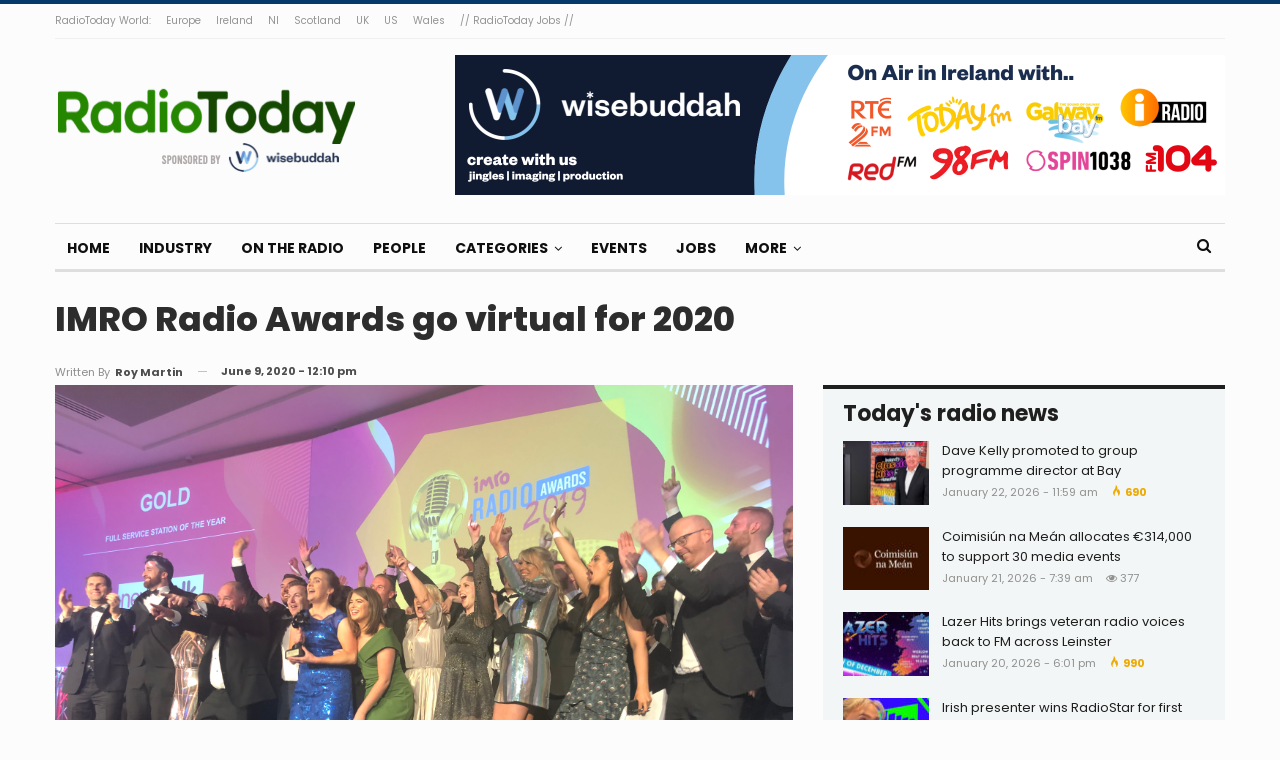

--- FILE ---
content_type: text/html; charset=UTF-8
request_url: https://radiotoday.ie/2020/06/imro-radio-awards-go-virtual-for-2020/
body_size: 16185
content:
	<!DOCTYPE html>
		<!--[if IE 8]>
	<html class="ie ie8" lang="en-GB"> <![endif]-->
	<!--[if IE 9]>
	<html class="ie ie9" lang="en-GB"> <![endif]-->
	<!--[if gt IE 9]><!-->
<html lang="en-GB"> <!--<![endif]-->
	<head>
				<meta charset="UTF-8">
		<meta http-equiv="X-UA-Compatible" content="IE=edge">
		<meta name="viewport" content="width=device-width, initial-scale=1.0">
		<link rel="pingback" href="https://radiotoday.ie/xmlrpc.php"/>

		<title>IMRO Radio Awards go virtual for 2020 &#8211; RadioToday</title>
<meta name='robots' content='max-image-preview:large' />

<!-- Better Open Graph, Schema.org & Twitter Integration -->
<meta property="og:locale" content="en_gb"/>
<meta property="og:site_name" content="RadioToday"/>
<meta property="og:url" content="https://radiotoday.ie/2020/06/imro-radio-awards-go-virtual-for-2020/"/>
<meta property="og:title" content="IMRO Radio Awards go virtual for 2020"/>
<meta property="og:image" content="https://radiotoday.ie/wp-content/uploads/2019/10/IMRO2019-1024x768.jpg"/>
<meta property="article:section" content="Top"/>
<meta property="article:tag" content="imro radio awards"/>
<meta property="og:description" content="There&#039;ll be no gala dinner in Kilkenny this year for the IMRO Radio Awards due to the coronavirus, but the event will still go ahead online.Full details of the virtual event will be announced in the coming weeks but entries are opening today with a c"/>
<meta property="og:type" content="article"/>
<meta name="twitter:card" content="summary"/>
<meta name="twitter:url" content="https://radiotoday.ie/2020/06/imro-radio-awards-go-virtual-for-2020/"/>
<meta name="twitter:title" content="IMRO Radio Awards go virtual for 2020"/>
<meta name="twitter:description" content="There&#039;ll be no gala dinner in Kilkenny this year for the IMRO Radio Awards due to the coronavirus, but the event will still go ahead online.Full details of the virtual event will be announced in the coming weeks but entries are opening today with a c"/>
<meta name="twitter:image" content="https://radiotoday.ie/wp-content/uploads/2019/10/IMRO2019-1024x768.jpg"/>
<!-- / Better Open Graph, Schema.org & Twitter Integration. -->
<link rel='dns-prefetch' href='//secure.gravatar.com' />
<link rel='dns-prefetch' href='//stats.wp.com' />
<link rel='dns-prefetch' href='//fonts.googleapis.com' />
<link rel='dns-prefetch' href='//v0.wordpress.com' />
<link rel='dns-prefetch' href='//widgets.wp.com' />
<link rel="alternate" type="application/rss+xml" title="RadioToday &raquo; Feed" href="https://radiotoday.ie/feed/" />
<link rel="alternate" type="application/rss+xml" title="RadioToday &raquo; Comments Feed" href="https://radiotoday.ie/comments/feed/" />
<link rel="alternate" type="application/rss+xml" title="RadioToday &raquo; IMRO Radio Awards go virtual for 2020 Comments Feed" href="https://radiotoday.ie/2020/06/imro-radio-awards-go-virtual-for-2020/feed/" />
<link rel="alternate" title="oEmbed (JSON)" type="application/json+oembed" href="https://radiotoday.ie/wp-json/oembed/1.0/embed?url=https%3A%2F%2Fradiotoday.ie%2F2020%2F06%2Fimro-radio-awards-go-virtual-for-2020%2F" />
<link rel="alternate" title="oEmbed (XML)" type="text/xml+oembed" href="https://radiotoday.ie/wp-json/oembed/1.0/embed?url=https%3A%2F%2Fradiotoday.ie%2F2020%2F06%2Fimro-radio-awards-go-virtual-for-2020%2F&#038;format=xml" />
<style id='wp-img-auto-sizes-contain-inline-css' type='text/css'>
img:is([sizes=auto i],[sizes^="auto," i]){contain-intrinsic-size:3000px 1500px}
/*# sourceURL=wp-img-auto-sizes-contain-inline-css */
</style>
<style id='wp-emoji-styles-inline-css' type='text/css'>

	img.wp-smiley, img.emoji {
		display: inline !important;
		border: none !important;
		box-shadow: none !important;
		height: 1em !important;
		width: 1em !important;
		margin: 0 0.07em !important;
		vertical-align: -0.1em !important;
		background: none !important;
		padding: 0 !important;
	}
/*# sourceURL=wp-emoji-styles-inline-css */
</style>
<link rel='stylesheet' id='contact-form-7-css' href='https://radiotoday.ie/wp-content/plugins/contact-form-7/includes/css/styles.css?ver=6.0.6' type='text/css' media='all' />
<style id='akismet-widget-style-inline-css' type='text/css'>

			.a-stats {
				--akismet-color-mid-green: #357b49;
				--akismet-color-white: #fff;
				--akismet-color-light-grey: #f6f7f7;

				max-width: 350px;
				width: auto;
			}

			.a-stats * {
				all: unset;
				box-sizing: border-box;
			}

			.a-stats strong {
				font-weight: 600;
			}

			.a-stats a.a-stats__link,
			.a-stats a.a-stats__link:visited,
			.a-stats a.a-stats__link:active {
				background: var(--akismet-color-mid-green);
				border: none;
				box-shadow: none;
				border-radius: 8px;
				color: var(--akismet-color-white);
				cursor: pointer;
				display: block;
				font-family: -apple-system, BlinkMacSystemFont, 'Segoe UI', 'Roboto', 'Oxygen-Sans', 'Ubuntu', 'Cantarell', 'Helvetica Neue', sans-serif;
				font-weight: 500;
				padding: 12px;
				text-align: center;
				text-decoration: none;
				transition: all 0.2s ease;
			}

			/* Extra specificity to deal with TwentyTwentyOne focus style */
			.widget .a-stats a.a-stats__link:focus {
				background: var(--akismet-color-mid-green);
				color: var(--akismet-color-white);
				text-decoration: none;
			}

			.a-stats a.a-stats__link:hover {
				filter: brightness(110%);
				box-shadow: 0 4px 12px rgba(0, 0, 0, 0.06), 0 0 2px rgba(0, 0, 0, 0.16);
			}

			.a-stats .count {
				color: var(--akismet-color-white);
				display: block;
				font-size: 1.5em;
				line-height: 1.4;
				padding: 0 13px;
				white-space: nowrap;
			}
		
/*# sourceURL=akismet-widget-style-inline-css */
</style>
<link rel='stylesheet' id='open-sans-css' href='https://fonts.googleapis.com/css?family=Open+Sans%3A300italic%2C400italic%2C600italic%2C300%2C400%2C600&#038;subset=latin%2Clatin-ext&#038;display=fallback&#038;ver=6.9' type='text/css' media='all' />
<link rel='stylesheet' id='jetpack_likes-css' href='https://radiotoday.ie/wp-content/plugins/jetpack/modules/likes/style.css?ver=14.5' type='text/css' media='all' />
<link rel='stylesheet' id='better-framework-main-fonts-css' href='https://fonts.googleapis.com/css?family=Poppins:400,700,800,600%7CMerriweather:700,400%7CRoboto:400&#038;display=swap' type='text/css' media='all' />
<script type="text/javascript" src="https://radiotoday.ie/wp-includes/js/jquery/jquery.min.js?ver=3.7.1" id="jquery-core-js"></script>
<script type="text/javascript" src="https://radiotoday.ie/wp-includes/js/jquery/jquery-migrate.min.js?ver=3.4.1" id="jquery-migrate-js"></script>
<link rel="https://api.w.org/" href="https://radiotoday.ie/wp-json/" /><link rel="alternate" title="JSON" type="application/json" href="https://radiotoday.ie/wp-json/wp/v2/posts/17196" /><link rel="EditURI" type="application/rsd+xml" title="RSD" href="https://radiotoday.ie/xmlrpc.php?rsd" />
<meta name="generator" content="WordPress 6.9" />
<link rel="canonical" href="https://radiotoday.ie/2020/06/imro-radio-awards-go-virtual-for-2020/" />
<link rel='shortlink' href='https://wp.me/p8Helj-4tm' />
	<style>img#wpstats{display:none}</style>
					<link rel="shortcut icon" href="https://radiotoday.ie/wp-content/uploads/2022/10/SQUARE-IRELAND.jpg">			<link rel="apple-touch-icon" href="https://radiotoday.ie/wp-content/uploads/2022/10/SQUARE-IRELAND.jpg">			<link rel="apple-touch-icon" sizes="114x114" href="https://radiotoday.ie/wp-content/uploads/2022/10/SQUARE-IRELAND.jpg">			<link rel="apple-touch-icon" sizes="72x72" href="https://radiotoday.ie/wp-content/uploads/2022/10/SQUARE-IRELAND.jpg">			<link rel="apple-touch-icon" sizes="144x144" href="https://radiotoday.ie/wp-content/uploads/2022/10/SQUARE-IRELAND.jpg">      <meta name="onesignal" content="wordpress-plugin"/>
            <script>

      window.OneSignalDeferred = window.OneSignalDeferred || [];

      OneSignalDeferred.push(function(OneSignal) {
        var oneSignal_options = {};
        window._oneSignalInitOptions = oneSignal_options;

        oneSignal_options['serviceWorkerParam'] = { scope: '/' };
oneSignal_options['serviceWorkerPath'] = 'OneSignalSDKWorker.js.php';

        OneSignal.Notifications.setDefaultUrl("https://radiotoday.ie");

        oneSignal_options['wordpress'] = true;
oneSignal_options['appId'] = '55774bda-dc85-44fa-9c13-70c3ca4587a8';
oneSignal_options['allowLocalhostAsSecureOrigin'] = true;
oneSignal_options['welcomeNotification'] = { };
oneSignal_options['welcomeNotification']['title'] = "";
oneSignal_options['welcomeNotification']['message'] = "";
oneSignal_options['path'] = "https://radiotoday.ie/wp-content/plugins/onesignal-free-web-push-notifications/sdk_files/";
oneSignal_options['safari_web_id'] = "radiotodayie";
oneSignal_options['promptOptions'] = { };
oneSignal_options['notifyButton'] = { };
oneSignal_options['notifyButton']['enable'] = true;
oneSignal_options['notifyButton']['position'] = 'bottom-right';
oneSignal_options['notifyButton']['theme'] = 'default';
oneSignal_options['notifyButton']['size'] = 'medium';
oneSignal_options['notifyButton']['showCredit'] = true;
oneSignal_options['notifyButton']['text'] = {};
              OneSignal.init(window._oneSignalInitOptions);
              OneSignal.Slidedown.promptPush()      });

      function documentInitOneSignal() {
        var oneSignal_elements = document.getElementsByClassName("OneSignal-prompt");

        var oneSignalLinkClickHandler = function(event) { OneSignal.Notifications.requestPermission(); event.preventDefault(); };        for(var i = 0; i < oneSignal_elements.length; i++)
          oneSignal_elements[i].addEventListener('click', oneSignalLinkClickHandler, false);
      }

      if (document.readyState === 'complete') {
           documentInitOneSignal();
      }
      else {
           window.addEventListener("load", function(event){
               documentInitOneSignal();
          });
      }
    </script>
<meta name="generator" content="Powered by WPBakery Page Builder - drag and drop page builder for WordPress."/>
<script type="application/ld+json">{
    "@context": "http://schema.org/",
    "@type": "Organization",
    "@id": "#organization",
    "logo": {
        "@type": "ImageObject",
        "url": "https://radiotoday.ie/wp-content/uploads/2019/10/RADIOTODAY-IRELAND-4.png"
    },
    "url": "https://radiotoday.ie/",
    "name": "RadioToday",
    "description": "Ireland&#039;s radio industry news site"
}</script>
<script type="application/ld+json">{
    "@context": "http://schema.org/",
    "@type": "WebSite",
    "name": "RadioToday",
    "alternateName": "Ireland&#039;s radio industry news site",
    "url": "https://radiotoday.ie/"
}</script>
<script type="application/ld+json">{
    "@context": "http://schema.org/",
    "@type": "BlogPosting",
    "headline": "IMRO Radio Awards go virtual for 2020",
    "description": "There'll be no gala dinner in Kilkenny this year for the IMRO Radio Awards due to the coronavirus, but the event will still go ahead online.Full details of the virtual event will be announced in the coming weeks but entries are opening today with a c",
    "datePublished": "2020-06-09",
    "dateModified": "2020-06-09",
    "author": {
        "@type": "Person",
        "@id": "#person-RoyMartin",
        "name": "Roy Martin"
    },
    "image": "https://radiotoday.ie/wp-content/uploads/2019/10/IMRO2019.jpg",
    "interactionStatistic": [
        {
            "@type": "InteractionCounter",
            "interactionType": "http://schema.org/CommentAction",
            "userInteractionCount": "0"
        }
    ],
    "publisher": {
        "@id": "#organization"
    },
    "mainEntityOfPage": "https://radiotoday.ie/2020/06/imro-radio-awards-go-virtual-for-2020/"
}</script>
<link rel='stylesheet' id='bf-minifed-css-1' href='https://radiotoday.ie/wp-content/bs-booster-cache/99d8f5304a58ae1453ed6e11154190ed.css' type='text/css' media='all' />
<link rel='stylesheet' id='7.11.0-1768928820' href='https://radiotoday.ie/wp-content/bs-booster-cache/4ca68338ba26d14c4b5dfaefe6372d8e.css' type='text/css' media='all' />

<!-- BetterFramework Head Inline CSS -->
<style>
.post-meta.single-post-meta .post-author-name {
max-width: 200px;
}


.post-template-14 .single-featured {
    display: block !important;
}

.supportHideBack {
    transform: scale(1.1);
    background-color: unset !important;
    border: unset !important;
}
.post-template-14 .post-header-inner{
margin-bottom: 0px!important;}

.listing-item-classic-2 .featured {
    border: 1px solid #dddddd;
}


</style>
<!-- /BetterFramework Head Inline CSS-->
<noscript><style> .wpb_animate_when_almost_visible { opacity: 1; }</style></noscript>	<style id='global-styles-inline-css' type='text/css'>
:root{--wp--preset--aspect-ratio--square: 1;--wp--preset--aspect-ratio--4-3: 4/3;--wp--preset--aspect-ratio--3-4: 3/4;--wp--preset--aspect-ratio--3-2: 3/2;--wp--preset--aspect-ratio--2-3: 2/3;--wp--preset--aspect-ratio--16-9: 16/9;--wp--preset--aspect-ratio--9-16: 9/16;--wp--preset--color--black: #000000;--wp--preset--color--cyan-bluish-gray: #abb8c3;--wp--preset--color--white: #ffffff;--wp--preset--color--pale-pink: #f78da7;--wp--preset--color--vivid-red: #cf2e2e;--wp--preset--color--luminous-vivid-orange: #ff6900;--wp--preset--color--luminous-vivid-amber: #fcb900;--wp--preset--color--light-green-cyan: #7bdcb5;--wp--preset--color--vivid-green-cyan: #00d084;--wp--preset--color--pale-cyan-blue: #8ed1fc;--wp--preset--color--vivid-cyan-blue: #0693e3;--wp--preset--color--vivid-purple: #9b51e0;--wp--preset--gradient--vivid-cyan-blue-to-vivid-purple: linear-gradient(135deg,rgb(6,147,227) 0%,rgb(155,81,224) 100%);--wp--preset--gradient--light-green-cyan-to-vivid-green-cyan: linear-gradient(135deg,rgb(122,220,180) 0%,rgb(0,208,130) 100%);--wp--preset--gradient--luminous-vivid-amber-to-luminous-vivid-orange: linear-gradient(135deg,rgb(252,185,0) 0%,rgb(255,105,0) 100%);--wp--preset--gradient--luminous-vivid-orange-to-vivid-red: linear-gradient(135deg,rgb(255,105,0) 0%,rgb(207,46,46) 100%);--wp--preset--gradient--very-light-gray-to-cyan-bluish-gray: linear-gradient(135deg,rgb(238,238,238) 0%,rgb(169,184,195) 100%);--wp--preset--gradient--cool-to-warm-spectrum: linear-gradient(135deg,rgb(74,234,220) 0%,rgb(151,120,209) 20%,rgb(207,42,186) 40%,rgb(238,44,130) 60%,rgb(251,105,98) 80%,rgb(254,248,76) 100%);--wp--preset--gradient--blush-light-purple: linear-gradient(135deg,rgb(255,206,236) 0%,rgb(152,150,240) 100%);--wp--preset--gradient--blush-bordeaux: linear-gradient(135deg,rgb(254,205,165) 0%,rgb(254,45,45) 50%,rgb(107,0,62) 100%);--wp--preset--gradient--luminous-dusk: linear-gradient(135deg,rgb(255,203,112) 0%,rgb(199,81,192) 50%,rgb(65,88,208) 100%);--wp--preset--gradient--pale-ocean: linear-gradient(135deg,rgb(255,245,203) 0%,rgb(182,227,212) 50%,rgb(51,167,181) 100%);--wp--preset--gradient--electric-grass: linear-gradient(135deg,rgb(202,248,128) 0%,rgb(113,206,126) 100%);--wp--preset--gradient--midnight: linear-gradient(135deg,rgb(2,3,129) 0%,rgb(40,116,252) 100%);--wp--preset--font-size--small: 13px;--wp--preset--font-size--medium: 20px;--wp--preset--font-size--large: 36px;--wp--preset--font-size--x-large: 42px;--wp--preset--spacing--20: 0.44rem;--wp--preset--spacing--30: 0.67rem;--wp--preset--spacing--40: 1rem;--wp--preset--spacing--50: 1.5rem;--wp--preset--spacing--60: 2.25rem;--wp--preset--spacing--70: 3.38rem;--wp--preset--spacing--80: 5.06rem;--wp--preset--shadow--natural: 6px 6px 9px rgba(0, 0, 0, 0.2);--wp--preset--shadow--deep: 12px 12px 50px rgba(0, 0, 0, 0.4);--wp--preset--shadow--sharp: 6px 6px 0px rgba(0, 0, 0, 0.2);--wp--preset--shadow--outlined: 6px 6px 0px -3px rgb(255, 255, 255), 6px 6px rgb(0, 0, 0);--wp--preset--shadow--crisp: 6px 6px 0px rgb(0, 0, 0);}:where(.is-layout-flex){gap: 0.5em;}:where(.is-layout-grid){gap: 0.5em;}body .is-layout-flex{display: flex;}.is-layout-flex{flex-wrap: wrap;align-items: center;}.is-layout-flex > :is(*, div){margin: 0;}body .is-layout-grid{display: grid;}.is-layout-grid > :is(*, div){margin: 0;}:where(.wp-block-columns.is-layout-flex){gap: 2em;}:where(.wp-block-columns.is-layout-grid){gap: 2em;}:where(.wp-block-post-template.is-layout-flex){gap: 1.25em;}:where(.wp-block-post-template.is-layout-grid){gap: 1.25em;}.has-black-color{color: var(--wp--preset--color--black) !important;}.has-cyan-bluish-gray-color{color: var(--wp--preset--color--cyan-bluish-gray) !important;}.has-white-color{color: var(--wp--preset--color--white) !important;}.has-pale-pink-color{color: var(--wp--preset--color--pale-pink) !important;}.has-vivid-red-color{color: var(--wp--preset--color--vivid-red) !important;}.has-luminous-vivid-orange-color{color: var(--wp--preset--color--luminous-vivid-orange) !important;}.has-luminous-vivid-amber-color{color: var(--wp--preset--color--luminous-vivid-amber) !important;}.has-light-green-cyan-color{color: var(--wp--preset--color--light-green-cyan) !important;}.has-vivid-green-cyan-color{color: var(--wp--preset--color--vivid-green-cyan) !important;}.has-pale-cyan-blue-color{color: var(--wp--preset--color--pale-cyan-blue) !important;}.has-vivid-cyan-blue-color{color: var(--wp--preset--color--vivid-cyan-blue) !important;}.has-vivid-purple-color{color: var(--wp--preset--color--vivid-purple) !important;}.has-black-background-color{background-color: var(--wp--preset--color--black) !important;}.has-cyan-bluish-gray-background-color{background-color: var(--wp--preset--color--cyan-bluish-gray) !important;}.has-white-background-color{background-color: var(--wp--preset--color--white) !important;}.has-pale-pink-background-color{background-color: var(--wp--preset--color--pale-pink) !important;}.has-vivid-red-background-color{background-color: var(--wp--preset--color--vivid-red) !important;}.has-luminous-vivid-orange-background-color{background-color: var(--wp--preset--color--luminous-vivid-orange) !important;}.has-luminous-vivid-amber-background-color{background-color: var(--wp--preset--color--luminous-vivid-amber) !important;}.has-light-green-cyan-background-color{background-color: var(--wp--preset--color--light-green-cyan) !important;}.has-vivid-green-cyan-background-color{background-color: var(--wp--preset--color--vivid-green-cyan) !important;}.has-pale-cyan-blue-background-color{background-color: var(--wp--preset--color--pale-cyan-blue) !important;}.has-vivid-cyan-blue-background-color{background-color: var(--wp--preset--color--vivid-cyan-blue) !important;}.has-vivid-purple-background-color{background-color: var(--wp--preset--color--vivid-purple) !important;}.has-black-border-color{border-color: var(--wp--preset--color--black) !important;}.has-cyan-bluish-gray-border-color{border-color: var(--wp--preset--color--cyan-bluish-gray) !important;}.has-white-border-color{border-color: var(--wp--preset--color--white) !important;}.has-pale-pink-border-color{border-color: var(--wp--preset--color--pale-pink) !important;}.has-vivid-red-border-color{border-color: var(--wp--preset--color--vivid-red) !important;}.has-luminous-vivid-orange-border-color{border-color: var(--wp--preset--color--luminous-vivid-orange) !important;}.has-luminous-vivid-amber-border-color{border-color: var(--wp--preset--color--luminous-vivid-amber) !important;}.has-light-green-cyan-border-color{border-color: var(--wp--preset--color--light-green-cyan) !important;}.has-vivid-green-cyan-border-color{border-color: var(--wp--preset--color--vivid-green-cyan) !important;}.has-pale-cyan-blue-border-color{border-color: var(--wp--preset--color--pale-cyan-blue) !important;}.has-vivid-cyan-blue-border-color{border-color: var(--wp--preset--color--vivid-cyan-blue) !important;}.has-vivid-purple-border-color{border-color: var(--wp--preset--color--vivid-purple) !important;}.has-vivid-cyan-blue-to-vivid-purple-gradient-background{background: var(--wp--preset--gradient--vivid-cyan-blue-to-vivid-purple) !important;}.has-light-green-cyan-to-vivid-green-cyan-gradient-background{background: var(--wp--preset--gradient--light-green-cyan-to-vivid-green-cyan) !important;}.has-luminous-vivid-amber-to-luminous-vivid-orange-gradient-background{background: var(--wp--preset--gradient--luminous-vivid-amber-to-luminous-vivid-orange) !important;}.has-luminous-vivid-orange-to-vivid-red-gradient-background{background: var(--wp--preset--gradient--luminous-vivid-orange-to-vivid-red) !important;}.has-very-light-gray-to-cyan-bluish-gray-gradient-background{background: var(--wp--preset--gradient--very-light-gray-to-cyan-bluish-gray) !important;}.has-cool-to-warm-spectrum-gradient-background{background: var(--wp--preset--gradient--cool-to-warm-spectrum) !important;}.has-blush-light-purple-gradient-background{background: var(--wp--preset--gradient--blush-light-purple) !important;}.has-blush-bordeaux-gradient-background{background: var(--wp--preset--gradient--blush-bordeaux) !important;}.has-luminous-dusk-gradient-background{background: var(--wp--preset--gradient--luminous-dusk) !important;}.has-pale-ocean-gradient-background{background: var(--wp--preset--gradient--pale-ocean) !important;}.has-electric-grass-gradient-background{background: var(--wp--preset--gradient--electric-grass) !important;}.has-midnight-gradient-background{background: var(--wp--preset--gradient--midnight) !important;}.has-small-font-size{font-size: var(--wp--preset--font-size--small) !important;}.has-medium-font-size{font-size: var(--wp--preset--font-size--medium) !important;}.has-large-font-size{font-size: var(--wp--preset--font-size--large) !important;}.has-x-large-font-size{font-size: var(--wp--preset--font-size--x-large) !important;}
/*# sourceURL=global-styles-inline-css */
</style>
</head>

<body class="wp-singular post-template-default single single-post postid-17196 single-format-standard wp-theme-publisher bs-theme bs-publisher bs-publisher-colorful-magazine active-light-box active-top-line ltr close-rh page-layout-2-col page-layout-2-col-right full-width active-sticky-sidebar main-menu-sticky-smart main-menu-boxed active-ajax-search single-prim-cat-494 single-cat-494 single-cat-2 single-cat-1573  bs-show-ha bs-show-ha-a wpb-js-composer js-comp-ver-6.7.0 vc_responsive bs-ll-a" dir="ltr">
		<div class="main-wrap content-main-wrap">
			<header id="header" class="site-header header-style-2 boxed" itemscope="itemscope" itemtype="https://schema.org/WPHeader">

		<section class="topbar topbar-style-1 hidden-xs hidden-xs">
	<div class="content-wrap">
		<div class="container">
			<div class="topbar-inner clearfix">

				
				<div class="section-menu">
						<div id="menu-top" class="menu top-menu-wrapper" role="navigation" itemscope="itemscope" itemtype="https://schema.org/SiteNavigationElement">
		<nav class="top-menu-container">

			<ul id="top-navigation" class="top-menu menu clearfix bsm-pure">
				<li id="menu-item-15383" class="menu-item menu-item-type-custom menu-item-object-custom better-anim-fade menu-item-15383"><a href="https://radio.today">RadioToday World:</a></li>
<li id="menu-item-15386" class="menu-item menu-item-type-custom menu-item-object-custom better-anim-fade menu-item-15386"><a href="https://radio.today/europe">Europe</a></li>
<li id="menu-item-15387" class="menu-item menu-item-type-custom menu-item-object-custom menu-item-home better-anim-fade menu-item-15387"><a href="https://radiotoday.ie">Ireland</a></li>
<li id="menu-item-20764" class="menu-item menu-item-type-custom menu-item-object-custom better-anim-fade menu-item-20764"><a href="https://radiotoday.co.uk/ni">NI</a></li>
<li id="menu-item-20713" class="menu-item menu-item-type-custom menu-item-object-custom better-anim-fade menu-item-20713"><a href="https://radiotoday.co.uk/scotland">Scotland</a></li>
<li id="menu-item-15388" class="menu-item menu-item-type-custom menu-item-object-custom better-anim-fade menu-item-15388"><a href="https://radiotoday.co.uk">UK</a></li>
<li id="menu-item-15385" class="menu-item menu-item-type-custom menu-item-object-custom better-anim-fade menu-item-15385"><a href="http://radio.today/us">US</a></li>
<li id="menu-item-20712" class="menu-item menu-item-type-custom menu-item-object-custom better-anim-fade menu-item-20712"><a href="https://radiotoday.co.uk/wales">Wales</a></li>
<li id="menu-item-16447" class="menu-item menu-item-type-custom menu-item-object-custom better-anim-fade menu-item-16447"><a href="https://radiotodayjobs.com">// RadioToday Jobs //</a></li>
			</ul>

		</nav>
	</div>
				</div>
			</div>
		</div>
	</div>
</section>
		<div class="header-inner">
			<div class="content-wrap">
				<div class="container">
					<div class="row">
						<div class="row-height">
							<div class="logo-col col-xs-4">
								<div class="col-inside">
									<div id="site-branding" class="site-branding">
	<p  id="site-title" class="logo h1 img-logo">
	<a href="https://radiotoday.ie/" itemprop="url" rel="home">
					<img id="site-logo" src="https://radiotoday.ie/wp-content/uploads/2019/10/RADIOTODAY-IRELAND-4.png"
			     alt="RadioToday"  data-bsrjs="https://radiotoday.ie/wp-content/uploads/2020/12/RADIOTODAY-IRELAND-L.png"  />

			<span class="site-title">RadioToday - Ireland&#039;s radio industry news site</span>
				</a>
</p>
</div><!-- .site-branding -->
								</div>
							</div>
															<div class="sidebar-col col-xs-8">
									<div class="col-inside">
										<aside id="sidebar" class="sidebar" role="complementary" itemscope="itemscope" itemtype="https://schema.org/WPSideBar">
											<div class="etpxrd etpxrd-pubadban etpxrd-show-desktop etpxrd-show-tablet-portrait etpxrd-show-tablet-landscape etpxrd-show-phone etpxrd-loc-header_aside_logo etpxrd-align-right etpxrd-column-1 etpxrd-clearfix no-bg-box-model"><div id="etpxrd-18574-805618430" class="etpxrd-container etpxrd-type-image " itemscope="" itemtype="https://schema.org/WPAdBlock" data-adid="18574" data-type="image"><a itemprop="url" class="etpxrd-link" href="https://todayl.ink/WBIE" target="_blank" ><img class="etpxrd-image" src="https://radiotoday.ie/wp-content/uploads/2024/07/radiotoday.ie-770x140-1.png" alt="Wisebuddah November 2020" /></a></div></div>										</aside>
									</div>
								</div>
														</div>
					</div>
				</div>
			</div>
		</div>

		<div id="menu-main" class="menu main-menu-wrapper show-search-item menu-actions-btn-width-1" role="navigation" itemscope="itemscope" itemtype="https://schema.org/SiteNavigationElement">
	<div class="main-menu-inner">
		<div class="content-wrap">
			<div class="container">

				<nav class="main-menu-container">
					<ul id="main-navigation" class="main-menu menu bsm-pure clearfix">
						<li id="menu-item-20711" class="menu-item menu-item-type-custom menu-item-object-custom menu-item-home better-anim-fade menu-item-20711"><a href="https://radiotoday.ie">Home</a></li>
<li id="menu-item-20761" class="menu-item menu-item-type-post_type menu-item-object-page better-anim-fade menu-item-20761"><a href="https://radiotoday.ie/industry/">Industry</a></li>
<li id="menu-item-20762" class="menu-item menu-item-type-post_type menu-item-object-page better-anim-fade menu-item-20762"><a href="https://radiotoday.ie/ontheradio/">On The Radio</a></li>
<li id="menu-item-20763" class="menu-item menu-item-type-post_type menu-item-object-page better-anim-fade menu-item-20763"><a href="https://radiotoday.ie/people/">People</a></li>
<li id="menu-item-15399" class="menu-item menu-item-type-post_type menu-item-object-page menu-item-has-children better-anim-fade menu-item-15399"><a href="https://radiotoday.ie/archive/">Categories</a>
<ul class="sub-menu">
	<li id="menu-item-15393" class="menu-item menu-item-type-taxonomy menu-item-object-category menu-term-9 better-anim-fade menu-item-15393"><a href="https://radiotoday.ie/category/opinion/">Opinion</a></li>
	<li id="menu-item-15394" class="menu-item menu-item-type-taxonomy menu-item-object-category current-post-ancestor current-menu-parent current-post-parent menu-term-494 better-anim-fade menu-item-15394"><a href="https://radiotoday.ie/category/awards/">Awards</a></li>
	<li id="menu-item-15400" class="menu-item menu-item-type-post_type menu-item-object-page better-anim-fade menu-item-15400"><a href="https://radiotoday.ie/archive/">Archive</a></li>
</ul>
</li>
<li id="menu-item-21044" class="menu-item menu-item-type-post_type menu-item-object-page better-anim-fade menu-item-21044"><a href="https://radiotoday.ie/events/">Events</a></li>
<li id="menu-item-15595" class="menu-item menu-item-type-custom menu-item-object-custom better-anim-fade menu-item-15595"><a href="https://radiotodayjobs.com/jobs/advanced-search?country=Republic+of+Ireland&#038;results=1">Jobs</a></li>
<li id="menu-item-20760" class="menu-item menu-item-type-post_type menu-item-object-page menu-item-has-children better-anim-fade menu-item-20760"><a href="https://radiotoday.ie/contact/">More</a>
<ul class="sub-menu">
	<li id="menu-item-15521" class="menu-item menu-item-type-custom menu-item-object-custom better-anim-fade menu-item-15521"><a href="http://radiotodaylive.com">Live</a></li>
	<li id="menu-item-15507" class="menu-item menu-item-type-post_type menu-item-object-page better-anim-fade menu-item-15507"><a href="https://radiotoday.ie/contact/">Contact</a></li>
	<li id="menu-item-15508" class="menu-item menu-item-type-post_type menu-item-object-page better-anim-fade menu-item-15508"><a href="https://radiotoday.ie/advertise/">Advertise</a></li>
	<li id="menu-item-20349" class="menu-item menu-item-type-post_type menu-item-object-page menu-item-privacy-policy better-anim-fade menu-item-20349"><a href="https://radiotoday.ie/privacy/">Privacy</a></li>
</ul>
</li>
					</ul><!-- #main-navigation -->
											<div class="menu-action-buttons width-1">
															<div class="search-container close">
									<span class="search-handler"><i class="fa fa-search"></i></span>

									<div class="search-box clearfix">
										<form role="search" method="get" class="search-form clearfix" action="https://radiotoday.ie">
	<input type="search" class="search-field"
	       placeholder="Search..."
	       value="" name="s"
	       title="Search for:"
	       autocomplete="off">
	<input type="submit" class="search-submit" value="Search">
</form><!-- .search-form -->
									</div>
								</div>
														</div>
										</nav><!-- .main-menu-container -->

			</div>
		</div>
	</div>
</div><!-- .menu -->
	</header><!-- .header -->
	<div class="rh-header clearfix light deferred-block-exclude">
		<div class="rh-container clearfix">

			<div class="menu-container close">
				<span class="menu-handler"><span class="lines"></span></span>
			</div><!-- .menu-container -->

			<div class="logo-container rh-img-logo">
				<a href="https://radiotoday.ie/" itemprop="url" rel="home">
											<img src="https://radiotoday.ie/wp-content/uploads/2020/12/RADIOTODAY-IRELAND-L.png"
						     alt="RadioToday"  data-bsrjs="https://radiotoday.ie/wp-content/uploads/2020/12/RADIOTODAY-IRELAND-L.png"  />				</a>
			</div><!-- .logo-container -->
		</div><!-- .rh-container -->
	</div><!-- .rh-header -->
<div class="content-wrap">
		<main id="content" class="content-container">
		<div
				class="container layout-2-col layout-2-col-1 layout-right-sidebar post-template-14 bs-lazy wfi">

						<div class="post-header-inner wfi">
				<div class="post-header-title">
										<h1 class="single-post-title">
						<span class="post-title" itemprop="headline">IMRO Radio Awards go virtual for 2020</span>
					</h1>
					<div class="post-meta single-post-meta">
			<a href="https://radiotoday.ie/author/roymartin/"
		   title="Browse Author Articles"
		   class="post-author-a post-author-avatar">
			<span class="post-author-name">Written by <b>Roy Martin</b></span>		</a>
					<span class="time"><time class="post-published updated"
			                         datetime="2020-06-09T12:10:55+01:00"><b>June 9, 2020 - 12:10 pm</b></time></span>
			</div>
				</div>
			</div>

			<div class="row main-section">
										<div class="col-sm-8 content-column">
							<div class="single-container">
								<article id="post-17196" class="post-17196 post type-post status-publish format-standard has-post-thumbnail  category-awards category-radio category-top tag-imro-radio-awards single-post-content">

									<div class="single-featured">
										<img  width="4032" height="3024" alt="" data-src="https://radiotoday.ie/wp-content/uploads/2019/10/IMRO2019.jpg">									</div>

																		<div class="entry-content clearfix single-post-content">
										<p>There&#8217;ll be no gala dinner in Kilkenny this year for the IMRO Radio Awards due to the coronavirus, but the event will still go ahead online.<span id="more-17196"></span></p>
<p>Full details of the virtual event will be announced in the coming weeks but entries are opening today with a closing date of 5pm on Thursday 23rd July 2020.</p>
<p>Main sponsor IMRO remains, along with secondary sponsor the BAI.</p>
<p>There will be some changes to the event though, including the introduction of the Gay Byrne Award which was previously the Newcomer award. A new Podcast of the Year category will also be awarded for the first time.</p>
<p>Radio stations will be entitled to submit the same number of entries in 2020 free of charge as they did in 2019 and there will be a reduced cost for any additional entries.</p>
<p>Speaking today, Chair of the IMRO Radio Awards committee, Chris Doyle said: “There is amazing content being produced on radio now and prior to the COVIS-19 crisis which fully deserves to be recognised. </p>
<p>&#8220;Without the support of IMRO, who have shown a great commitment to radio as an industry, we may not have been able to go ahead this year. We thank them for being our allies. </p>
<p>As an industry, this has been a challenging time but we have shown that radio is clearly an essential service, going the extra mile to be informing, entertaining and the best lockdown company our listeners could ask for. </p>
<p>&#8220;The uncertainty around gatherings continues which has made planning an awards ceremony difficult therefore we have decided to make this year’s Gala an online event.&#8221;</p>
<div class="etpxrd etpxrd-post-bottom etpxrd-float-center etpxrd-align-center etpxrd-column-1 etpxrd-clearfix no-bg-box-model"><div id="etpxrd-15312-900411566" class="etpxrd-container etpxrd-type-code " itemscope="" itemtype="https://schema.org/WPAdBlock" data-adid="15312" data-type="code"><div id="etpxrd-15312-900411566-place"></div><script src="//pagead2.googlesyndication.com/pagead/js/adsbygoogle.js"></script><script type="text/javascript">var betterads_screen_width = document.body.clientWidth;betterads_el = document.getElementById('etpxrd-15312-900411566');             if (betterads_el.getBoundingClientRect().width) {     betterads_el_width_raw = betterads_el_width = betterads_el.getBoundingClientRect().width;    } else {     betterads_el_width_raw = betterads_el_width = betterads_el.offsetWidth;    }        var size = ["125", "125"];    if ( betterads_el_width >= 728 )      betterads_el_width = ["728", "90"];    else if ( betterads_el_width >= 468 )     betterads_el_width = ["468", "60"];    else if ( betterads_el_width >= 336 )     betterads_el_width = ["336", "280"];    else if ( betterads_el_width >= 300 )     betterads_el_width = ["300", "250"];    else if ( betterads_el_width >= 250 )     betterads_el_width = ["250", "250"];    else if ( betterads_el_width >= 200 )     betterads_el_width = ["200", "200"];    else if ( betterads_el_width >= 180 )     betterads_el_width = ["180", "150"]; if ( betterads_screen_width >= 1140 ) { document.getElementById('etpxrd-15312-900411566-place').innerHTML = '<ins class="adsbygoogle" style="display:inline-block;width:' + betterads_el_width[0] + 'px;height:' + betterads_el_width[1] + 'px"  data-ad-client="ca-pub-1612435270493973"  data-ad-slot="9601810564" ></ins>';         (adsbygoogle = window.adsbygoogle || []).push({});}else if ( betterads_screen_width >= 1019  && betterads_screen_width < 1140 ) { document.getElementById('etpxrd-15312-900411566-place').innerHTML = '<ins class="adsbygoogle" style="display:inline-block;width:' + betterads_el_width[0] + 'px;height:' + betterads_el_width[1] + 'px"  data-ad-client="ca-pub-1612435270493973"  data-ad-slot="9601810564" ></ins>';         (adsbygoogle = window.adsbygoogle || []).push({});}else if ( betterads_screen_width >= 768  && betterads_screen_width < 1019 ) { document.getElementById('etpxrd-15312-900411566-place').innerHTML = '<ins class="adsbygoogle" style="display:inline-block;width:' + betterads_el_width[0] + 'px;height:' + betterads_el_width[1] + 'px"  data-ad-client="ca-pub-1612435270493973"  data-ad-slot="9601810564" ></ins>';         (adsbygoogle = window.adsbygoogle || []).push({});}else if ( betterads_screen_width < 768 ) { document.getElementById('etpxrd-15312-900411566-place').innerHTML = '<ins class="adsbygoogle" style="display:inline-block;width:' + betterads_el_width[0] + 'px;height:' + betterads_el_width[1] + 'px"  data-ad-client="ca-pub-1612435270493973"  data-ad-slot="9601810564" ></ins>';         (adsbygoogle = window.adsbygoogle || []).push({});}</script></div></div>									</div>
										<div class="entry-terms post-tags clearfix ">
		<span class="terms-label"><i class="fa fa-tags"></i></span>
		<a href="https://radiotoday.ie/tag/imro-radio-awards/" rel="tag">imro radio awards</a>	</div>
		<div class="post-share single-post-share bottom-share clearfix style-5">
			<div class="post-share-btn-group">
							</div>
						<div class="share-handler-wrap ">
				<span class="share-handler post-share-btn rank-default">
					<i class="bf-icon  fa fa-share-alt"></i>						<b class="text">Share</b>
										</span>
				<span class="social-item facebook"><a href="https://www.facebook.com/sharer.php?u=https%3A%2F%2Fradiotoday.ie%2F2020%2F06%2Fimro-radio-awards-go-virtual-for-2020%2F" target="_blank" rel="nofollow noreferrer" class="bs-button-el" onclick="window.open(this.href, 'share-facebook','left=50,top=50,width=600,height=320,toolbar=0'); return false;"><span class="icon"><i class="bf-icon fa fa-facebook"></i></span></a></span><span class="social-item twitter"><a href="https://twitter.com/share?text=IMRO Radio Awards go virtual for 2020 @radiotodayie&url=https%3A%2F%2Fradiotoday.ie%2F2020%2F06%2Fimro-radio-awards-go-virtual-for-2020%2F" target="_blank" rel="nofollow noreferrer" class="bs-button-el" onclick="window.open(this.href, 'share-twitter','left=50,top=50,width=600,height=320,toolbar=0'); return false;"><span class="icon"><i class="bf-icon fa fa-twitter"></i></span></a></span><span class="social-item whatsapp"><a href="whatsapp://send?text=IMRO Radio Awards go virtual for 2020 %0A%0A https%3A%2F%2Fradiotoday.ie%2F2020%2F06%2Fimro-radio-awards-go-virtual-for-2020%2F" target="_blank" rel="nofollow noreferrer" class="bs-button-el" onclick="window.open(this.href, 'share-whatsapp','left=50,top=50,width=600,height=320,toolbar=0'); return false;"><span class="icon"><i class="bf-icon fa fa-whatsapp"></i></span></a></span><span class="social-item email"><a href="mailto:?subject=IMRO Radio Awards go virtual for 2020&body=https%3A%2F%2Fradiotoday.ie%2F2020%2F06%2Fimro-radio-awards-go-virtual-for-2020%2F" target="_blank" rel="nofollow noreferrer" class="bs-button-el" onclick="window.open(this.href, 'share-email','left=50,top=50,width=600,height=320,toolbar=0'); return false;"><span class="icon"><i class="bf-icon fa fa-envelope-open"></i></span></a></span><span class="social-item linkedin"><a href="https://www.linkedin.com/shareArticle?mini=true&url=https%3A%2F%2Fradiotoday.ie%2F2020%2F06%2Fimro-radio-awards-go-virtual-for-2020%2F&title=IMRO Radio Awards go virtual for 2020" target="_blank" rel="nofollow noreferrer" class="bs-button-el" onclick="window.open(this.href, 'share-linkedin','left=50,top=50,width=600,height=320,toolbar=0'); return false;"><span class="icon"><i class="bf-icon fa fa-linkedin"></i></span></a></span><span class="social-item facebook-messenger"><a href="https://www.facebook.com/dialog/send?link=https%3A%2F%2Fradiotoday.ie%2F2020%2F06%2Fimro-radio-awards-go-virtual-for-2020%2F&app_id=521270401588372&redirect_uri=https%3A%2F%2Fradiotoday.ie%2F2020%2F06%2Fimro-radio-awards-go-virtual-for-2020%2F" target="_blank" rel="nofollow noreferrer" class="bs-button-el" onclick="window.open(this.href, 'share-facebook-messenger','left=50,top=50,width=600,height=320,toolbar=0'); return false;"><span class="icon"><i class="bf-icon bsfi-facebook-messenger"></i></span></a></span></div>		</div>
										</article>
								<div  class="better-studio-shortcode bs-push-noti bspn-s1 bspn-t1 clearfix post-bottom  ">
		<div class="bs-push-noti-inner">

		<div class="bs-push-noti-wrapper-icon"><i class="notification-icon bsfi-bell"></i></div>

		<p class="bs-push-noti-message">Get real time updates directly on you device, subscribe now.</p>

		<button class="btn btn-light bs-push-noti-button">Subscribe</button>

		<div class="bs-push-noti-bg"><i class="bsfi-bell"></i></div>
	</div>
</div>
							</div>
							<div class="post-related">

	<div class="section-heading sh-t2 sh-s1 ">

					<span class="h-text related-posts-heading">You might also like</span>
		
	</div>

	
					<div class="bs-pagination-wrapper main-term-none next_prev ">
			<div class="listing listing-thumbnail listing-tb-2 clearfix  scolumns-3 simple-grid">
	<div  class="post-22902 type-post format-standard has-post-thumbnail   listing-item listing-item-thumbnail listing-item-tb-2 main-term-29">
<div class="item-inner clearfix">
			<div class="featured featured-type-featured-image">
						<a  title="Dave Kelly promoted to group programme director at Bay" data-src="https://radiotoday.ie/wp-content/uploads/2026/01/dave-kelly-210x136.png" data-bs-srcset="{&quot;baseurl&quot;:&quot;https:\/\/radiotoday.ie\/wp-content\/uploads\/2026\/01\/&quot;,&quot;sizes&quot;:{&quot;86&quot;:&quot;dave-kelly-86x64.png&quot;,&quot;210&quot;:&quot;dave-kelly-210x136.png&quot;,&quot;279&quot;:&quot;dave-kelly-279x220.png&quot;,&quot;357&quot;:&quot;dave-kelly-357x210.png&quot;,&quot;750&quot;:&quot;dave-kelly-750x430.png&quot;,&quot;1280&quot;:&quot;dave-kelly.png&quot;}}"					class="img-holder" href="https://radiotoday.ie/2026/01/dave-kelly-promoted-to-group-programme-director-at-bay/"></a>
					</div>
	<p class="title">	<a class="post-url" href="https://radiotoday.ie/2026/01/dave-kelly-promoted-to-group-programme-director-at-bay/" title="Dave Kelly promoted to group programme director at Bay">
			<span class="post-title">
				Dave Kelly promoted to group programme director at Bay			</span>
	</a>
	</p></div>
</div >
<div  class="post-22892 type-post format-standard has-post-thumbnail   listing-item listing-item-thumbnail listing-item-tb-2 main-term-2">
<div class="item-inner clearfix">
			<div class="featured featured-type-featured-image">
						<a  title="Coimisiún na Meán allocates €314,000 to support 30 media events" data-src="https://radiotoday.ie/wp-content/uploads/2025/10/coim-210x136.jpg" data-bs-srcset="{&quot;baseurl&quot;:&quot;https:\/\/radiotoday.ie\/wp-content\/uploads\/2025\/10\/&quot;,&quot;sizes&quot;:{&quot;86&quot;:&quot;coim-86x64.jpg&quot;,&quot;210&quot;:&quot;coim-210x136.jpg&quot;,&quot;279&quot;:&quot;coim-279x220.jpg&quot;,&quot;357&quot;:&quot;coim-357x210.jpg&quot;,&quot;750&quot;:&quot;coim-750x430.jpg&quot;,&quot;1280&quot;:&quot;coim.jpg&quot;}}"					class="img-holder" href="https://radiotoday.ie/2026/01/coimisiun-na-mean-allocates-e314000-to-support-30-media-events/"></a>
					</div>
	<p class="title">	<a class="post-url" href="https://radiotoday.ie/2026/01/coimisiun-na-mean-allocates-e314000-to-support-30-media-events/" title="Coimisiún na Meán allocates €314,000 to support 30 media events">
			<span class="post-title">
				Coimisiún na Meán allocates €314,000 to support 30 media events			</span>
	</a>
	</p></div>
</div >
<div  class="post-22894 type-post format-standard has-post-thumbnail   listing-item listing-item-thumbnail listing-item-tb-2 main-term-3">
<div class="item-inner clearfix">
			<div class="featured featured-type-featured-image">
						<a  title="Lazer Hits brings veteran radio voices back to FM across Leinster" data-src="https://radiotoday.ie/wp-content/uploads/2026/01/lazer-hits-210x136.jpg" data-bs-srcset="{&quot;baseurl&quot;:&quot;https:\/\/radiotoday.ie\/wp-content\/uploads\/2026\/01\/&quot;,&quot;sizes&quot;:{&quot;86&quot;:&quot;lazer-hits-86x64.jpg&quot;,&quot;210&quot;:&quot;lazer-hits-210x136.jpg&quot;,&quot;279&quot;:&quot;lazer-hits-279x220.jpg&quot;,&quot;357&quot;:&quot;lazer-hits-357x210.jpg&quot;,&quot;750&quot;:&quot;lazer-hits-750x430.jpg&quot;,&quot;1280&quot;:&quot;lazer-hits.jpg&quot;}}"					class="img-holder" href="https://radiotoday.ie/2026/01/lazer-hits-brings-veteran-radio-voices-back-to-fm-across-leinster/"></a>
					</div>
	<p class="title">	<a class="post-url" href="https://radiotoday.ie/2026/01/lazer-hits-brings-veteran-radio-voices-back-to-fm-across-leinster/" title="Lazer Hits brings veteran radio voices back to FM across Leinster">
			<span class="post-title">
				Lazer Hits brings veteran radio voices back to FM across Leinster			</span>
	</a>
	</p></div>
</div >
<div  class="post-22886 type-post format-standard has-post-thumbnail   listing-item listing-item-thumbnail listing-item-tb-2 main-term-494">
<div class="item-inner clearfix">
			<div class="featured featured-type-featured-image">
						<a  title="Irish presenter wins RadioStar for first time" data-src="https://radiotoday.ie/wp-content/uploads/2025/12/s-210x136.jpg" data-bs-srcset="{&quot;baseurl&quot;:&quot;https:\/\/radiotoday.ie\/wp-content\/uploads\/2025\/12\/&quot;,&quot;sizes&quot;:{&quot;86&quot;:&quot;s-86x64.jpg&quot;,&quot;210&quot;:&quot;s-210x136.jpg&quot;,&quot;279&quot;:&quot;s-279x220.jpg&quot;,&quot;357&quot;:&quot;s-357x210.jpg&quot;,&quot;750&quot;:&quot;s-750x430.jpg&quot;,&quot;1280&quot;:&quot;s.jpg&quot;}}"					class="img-holder" href="https://radiotoday.ie/2025/12/irish-presenter-wins-radiostar-for-first-time/"></a>
					</div>
	<p class="title">	<a class="post-url" href="https://radiotoday.ie/2025/12/irish-presenter-wins-radiostar-for-first-time/" title="Irish presenter wins RadioStar for first time">
			<span class="post-title">
				Irish presenter wins RadioStar for first time			</span>
	</a>
	</p></div>
</div >
<div  class="post-22879 type-post format-standard has-post-thumbnail   listing-item listing-item-thumbnail listing-item-tb-2 main-term-3">
<div class="item-inner clearfix">
			<div class="featured featured-type-featured-image">
						<a  title="Q102 changes ahead as Tubridy ends weekday show" data-src="https://radiotoday.ie/wp-content/uploads/2025/12/ryan-tubridy-210x136.jpg" data-bs-srcset="{&quot;baseurl&quot;:&quot;https:\/\/radiotoday.ie\/wp-content\/uploads\/2025\/12\/&quot;,&quot;sizes&quot;:{&quot;86&quot;:&quot;ryan-tubridy-86x64.jpg&quot;,&quot;210&quot;:&quot;ryan-tubridy-210x136.jpg&quot;,&quot;279&quot;:&quot;ryan-tubridy-279x220.jpg&quot;,&quot;357&quot;:&quot;ryan-tubridy-357x210.jpg&quot;,&quot;750&quot;:&quot;ryan-tubridy-750x430.jpg&quot;,&quot;1280&quot;:&quot;ryan-tubridy.jpg&quot;}}"					class="img-holder" href="https://radiotoday.ie/2025/12/q102-changes-ahead-as-tubridy-ends-weekday-show/"></a>
					</div>
	<p class="title">	<a class="post-url" href="https://radiotoday.ie/2025/12/q102-changes-ahead-as-tubridy-ends-weekday-show/" title="Q102 changes ahead as Tubridy ends weekday show">
			<span class="post-title">
				Q102 changes ahead as Tubridy ends weekday show			</span>
	</a>
	</p></div>
</div >
<div  class="post-22877 type-post format-standard has-post-thumbnail   listing-item listing-item-thumbnail listing-item-tb-2 main-term-2">
<div class="item-inner clearfix">
			<div class="featured featured-type-featured-image">
						<a  title="RTÉ marks century of Irish radio broadcasting" data-src="https://radiotoday.ie/wp-content/uploads/2017/03/rteradio-210x136.jpg" data-bs-srcset="{&quot;baseurl&quot;:&quot;https:\/\/radiotoday.ie\/wp-content\/uploads\/2017\/03\/&quot;,&quot;sizes&quot;:{&quot;86&quot;:&quot;rteradio-86x64.jpg&quot;,&quot;210&quot;:&quot;rteradio-210x136.jpg&quot;,&quot;279&quot;:&quot;rteradio-279x220.jpg&quot;,&quot;357&quot;:&quot;rteradio-357x210.jpg&quot;,&quot;750&quot;:&quot;rteradio-750x430.jpg&quot;,&quot;1168&quot;:&quot;rteradio.jpg&quot;}}"					class="img-holder" href="https://radiotoday.ie/2025/12/rte-marks-century-of-irish-radio-broadcasting/"></a>
					</div>
	<p class="title">	<a class="post-url" href="https://radiotoday.ie/2025/12/rte-marks-century-of-irish-radio-broadcasting/" title="RTÉ marks century of Irish radio broadcasting">
			<span class="post-title">
				RTÉ marks century of Irish radio broadcasting			</span>
	</a>
	</p></div>
</div >
<div  class="post-22868 type-post format-standard has-post-thumbnail   listing-item listing-item-thumbnail listing-item-tb-2 main-term-3">
<div class="item-inner clearfix">
			<div class="featured featured-type-featured-image">
						<a  title="Anton Savage to host Newstalk Breakfast" data-src="https://radiotoday.ie/wp-content/uploads/2025/12/IMG_2725-210x136.jpeg" data-bs-srcset="{&quot;baseurl&quot;:&quot;https:\/\/radiotoday.ie\/wp-content\/uploads\/2025\/12\/&quot;,&quot;sizes&quot;:{&quot;86&quot;:&quot;IMG_2725-86x64.jpeg&quot;,&quot;210&quot;:&quot;IMG_2725-210x136.jpeg&quot;,&quot;279&quot;:&quot;IMG_2725-279x220.jpeg&quot;,&quot;357&quot;:&quot;IMG_2725-357x210.jpeg&quot;,&quot;750&quot;:&quot;IMG_2725-750x430.jpeg&quot;,&quot;2000&quot;:&quot;IMG_2725.jpeg&quot;}}"					class="img-holder" href="https://radiotoday.ie/2025/12/anton-savage-to-host-newstalk-breakfast/"></a>
					</div>
	<p class="title">	<a class="post-url" href="https://radiotoday.ie/2025/12/anton-savage-to-host-newstalk-breakfast/" title="Anton Savage to host Newstalk Breakfast">
			<span class="post-title">
				Anton Savage to host Newstalk Breakfast			</span>
	</a>
	</p></div>
</div >
<div  class="post-22863 type-post format-standard has-post-thumbnail   listing-item listing-item-thumbnail listing-item-tb-2 main-term-2">
<div class="item-inner clearfix">
			<div class="featured featured-type-featured-image">
						<a  title="DMG Media moves into radio with WLR acquisition" data-src="https://radiotoday.ie/wp-content/uploads/2024/10/IMRO-RADIO-AWARDS-048-210x136.jpg" data-bs-srcset="{&quot;baseurl&quot;:&quot;https:\/\/radiotoday.ie\/wp-content\/uploads\/2024\/10\/&quot;,&quot;sizes&quot;:{&quot;86&quot;:&quot;IMRO-RADIO-AWARDS-048-86x64.jpg&quot;,&quot;210&quot;:&quot;IMRO-RADIO-AWARDS-048-210x136.jpg&quot;,&quot;279&quot;:&quot;IMRO-RADIO-AWARDS-048-279x220.jpg&quot;,&quot;357&quot;:&quot;IMRO-RADIO-AWARDS-048-357x210.jpg&quot;,&quot;750&quot;:&quot;IMRO-RADIO-AWARDS-048-750x430.jpg&quot;,&quot;2560&quot;:&quot;IMRO-RADIO-AWARDS-048-scaled.jpg&quot;}}"					class="img-holder" href="https://radiotoday.ie/2025/12/dmg-media-moves-into-radio-with-wlr-acquisition/"></a>
					</div>
	<p class="title">	<a class="post-url" href="https://radiotoday.ie/2025/12/dmg-media-moves-into-radio-with-wlr-acquisition/" title="DMG Media moves into radio with WLR acquisition">
			<span class="post-title">
				DMG Media moves into radio with WLR acquisition			</span>
	</a>
	</p></div>
</div >
<div  class="post-22859 type-post format-standard has-post-thumbnail   listing-item listing-item-thumbnail listing-item-tb-2 main-term-3">
<div class="item-inner clearfix">
			<div class="featured featured-type-featured-image">
						<a  title="Today FM launches nationwide search for festive pub" data-src="https://radiotoday.ie/wp-content/uploads/2025/12/image-210x136.png" data-bs-srcset="{&quot;baseurl&quot;:&quot;https:\/\/radiotoday.ie\/wp-content\/uploads\/2025\/12\/&quot;,&quot;sizes&quot;:{&quot;86&quot;:&quot;image-86x64.png&quot;,&quot;210&quot;:&quot;image-210x136.png&quot;,&quot;279&quot;:&quot;image-279x220.png&quot;,&quot;357&quot;:&quot;image-357x210.png&quot;,&quot;750&quot;:&quot;image-750x430.png&quot;,&quot;1280&quot;:&quot;image.png&quot;}}"					class="img-holder" href="https://radiotoday.ie/2025/12/today-fm-launches-nationwide-search-for-festive-pub/"></a>
					</div>
	<p class="title">	<a class="post-url" href="https://radiotoday.ie/2025/12/today-fm-launches-nationwide-search-for-festive-pub/" title="Today FM launches nationwide search for festive pub">
			<span class="post-title">
				Today FM launches nationwide search for festive pub			</span>
	</a>
	</p></div>
</div >
<div  class="post-22856 type-post format-standard has-post-thumbnail   listing-item listing-item-thumbnail listing-item-tb-2 main-term-29">
<div class="item-inner clearfix">
			<div class="featured featured-type-featured-image">
						<a  title="RTÉ&#8217;s Nessa Carter to lead JNLR from January" data-src="https://radiotoday.ie/wp-content/uploads/2025/11/Nessa-Carter-210x136.jpg" data-bs-srcset="{&quot;baseurl&quot;:&quot;https:\/\/radiotoday.ie\/wp-content\/uploads\/2025\/11\/&quot;,&quot;sizes&quot;:{&quot;86&quot;:&quot;Nessa-Carter-86x64.jpg&quot;,&quot;210&quot;:&quot;Nessa-Carter-210x136.jpg&quot;,&quot;279&quot;:&quot;Nessa-Carter-279x220.jpg&quot;,&quot;357&quot;:&quot;Nessa-Carter-357x210.jpg&quot;,&quot;750&quot;:&quot;Nessa-Carter-750x430.jpg&quot;,&quot;1280&quot;:&quot;Nessa-Carter.jpg&quot;}}"					class="img-holder" href="https://radiotoday.ie/2025/11/rtes-nessa-carter-to-lead-jnlr-from-january/"></a>
					</div>
	<p class="title">	<a class="post-url" href="https://radiotoday.ie/2025/11/rtes-nessa-carter-to-lead-jnlr-from-january/" title="RTÉ&#8217;s Nessa Carter to lead JNLR from January">
			<span class="post-title">
				RTÉ&#8217;s Nessa Carter to lead JNLR from January			</span>
	</a>
	</p></div>
</div >
<div  class="post-22849 type-post format-standard has-post-thumbnail   listing-item listing-item-thumbnail listing-item-tb-2 main-term-3">
<div class="item-inner clearfix">
			<div class="featured featured-type-featured-image">
						<a  title="Onic unwraps a festive treat for radio listeners" data-src="https://radiotoday.ie/wp-content/uploads/2025/11/onicxmas-210x136.jpg" data-bs-srcset="{&quot;baseurl&quot;:&quot;https:\/\/radiotoday.ie\/wp-content\/uploads\/2025\/11\/&quot;,&quot;sizes&quot;:{&quot;86&quot;:&quot;onicxmas-86x64.jpg&quot;,&quot;210&quot;:&quot;onicxmas-210x136.jpg&quot;,&quot;279&quot;:&quot;onicxmas-279x220.jpg&quot;,&quot;357&quot;:&quot;onicxmas-357x210.jpg&quot;,&quot;750&quot;:&quot;onicxmas-750x430.jpg&quot;,&quot;1280&quot;:&quot;onicxmas.jpg&quot;}}"					class="img-holder" href="https://radiotoday.ie/2025/11/onic-unwraps-a-festive-treat-for-radio-listeners/"></a>
					</div>
	<p class="title">	<a class="post-url" href="https://radiotoday.ie/2025/11/onic-unwraps-a-festive-treat-for-radio-listeners/" title="Onic unwraps a festive treat for radio listeners">
			<span class="post-title">
				Onic unwraps a festive treat for radio listeners			</span>
	</a>
	</p></div>
</div >
<div  class="post-22835 type-post format-standard has-post-thumbnail   listing-item listing-item-thumbnail listing-item-tb-2 main-term-2">
<div class="item-inner clearfix">
			<div class="featured featured-type-featured-image">
						<a  title="JNLR: 3.5 million tune in to radio every weekday across Ireland" data-src="https://radiotoday.ie/wp-content/uploads/2024/11/JNLR-210x136.jpg" data-bs-srcset="{&quot;baseurl&quot;:&quot;https:\/\/radiotoday.ie\/wp-content\/uploads\/2024\/11\/&quot;,&quot;sizes&quot;:{&quot;86&quot;:&quot;JNLR-86x64.jpg&quot;,&quot;210&quot;:&quot;JNLR-210x136.jpg&quot;,&quot;279&quot;:&quot;JNLR-279x220.jpg&quot;,&quot;357&quot;:&quot;JNLR-357x210.jpg&quot;,&quot;750&quot;:&quot;JNLR-750x430.jpg&quot;,&quot;1280&quot;:&quot;JNLR.jpg&quot;}}"					class="img-holder" href="https://radiotoday.ie/2025/11/jnlr-3-5-million-tune-in-to-radio-every-weekday-across-ireland/"></a>
					</div>
	<p class="title">	<a class="post-url" href="https://radiotoday.ie/2025/11/jnlr-3-5-million-tune-in-to-radio-every-weekday-across-ireland/" title="JNLR: 3.5 million tune in to radio every weekday across Ireland">
			<span class="post-title">
				JNLR: 3.5 million tune in to radio every weekday across Ireland			</span>
	</a>
	</p></div>
</div >
	</div>
	
	</div><div class="bs-pagination bs-ajax-pagination next_prev main-term-none clearfix">
			<script>var bs_ajax_paginate_1133005707 = '{"query":{"paginate":"next_prev","count":12,"post_type":"post","posts_per_page":"12","post__not_in":[17196],"ignore_sticky_posts":1,"post_status":["publish","private"],"category__in":[494,2,1573],"_layout":{"state":"1|1|0","page":"2-col-right"}},"type":"wp_query","view":"Publisher::fetch_related_posts","current_page":1,"ajax_url":"\/wp-admin\/admin-ajax.php","remove_duplicates":"0","paginate":"next_prev","_layout":{"state":"1|1|0","page":"2-col-right"},"_bs_pagin_token":"935f0f2"}';</script>				<a class="btn-bs-pagination prev disabled" rel="prev" data-id="1133005707"
				   title="Previous">
					<i class="fa fa-angle-left"
					   aria-hidden="true"></i> Prev				</a>
				<a  rel="next" class="btn-bs-pagination next"
				   data-id="1133005707" title="Next">
					Next <i
							class="fa fa-angle-right" aria-hidden="true"></i>
				</a>
				</div></div>
						</div><!-- .content-column -->
												<div class="col-sm-4 sidebar-column sidebar-column-primary">
							<aside id="sidebar-primary-sidebar" class="sidebar" role="complementary" aria-label="Primary Sidebar Sidebar" itemscope="itemscope" itemtype="https://schema.org/WPSideBar">
	<div id="bs-thumbnail-listing-1-2" class=" h-ni w-t primary-sidebar-widget widget widget_bs-thumbnail-listing-1"><div class=" bs-listing bs-listing-listing-thumbnail-1 bs-listing-single-tab pagination-animate">		<p class="section-heading sh-t2 sh-s1 main-term-none">

		
							<span class="h-text main-term-none main-link">
						 Today's radio news					</span>
			
		
		</p>
				<div class="bs-pagination-wrapper main-term-none next_prev bs-slider-first-item">
			<div class="listing listing-thumbnail listing-tb-1 clearfix columns-1">
		<div class="post-22902 type-post format-standard has-post-thumbnail   listing-item listing-item-thumbnail listing-item-tb-1 main-term-29">
	<div class="item-inner clearfix">
					<div class="featured featured-type-featured-image">
				<a  title="Dave Kelly promoted to group programme director at Bay" data-src="https://radiotoday.ie/wp-content/uploads/2026/01/dave-kelly-86x64.png" data-bs-srcset="{&quot;baseurl&quot;:&quot;https:\/\/radiotoday.ie\/wp-content\/uploads\/2026\/01\/&quot;,&quot;sizes&quot;:{&quot;86&quot;:&quot;dave-kelly-86x64.png&quot;,&quot;210&quot;:&quot;dave-kelly-210x136.png&quot;,&quot;1280&quot;:&quot;dave-kelly.png&quot;}}"						class="img-holder" href="https://radiotoday.ie/2026/01/dave-kelly-promoted-to-group-programme-director-at-bay/"></a>
							</div>
		<p class="title">		<a href="https://radiotoday.ie/2026/01/dave-kelly-promoted-to-group-programme-director-at-bay/" class="post-url post-title">
			Dave Kelly promoted to group programme director at Bay		</a>
		</p>		<div class="post-meta">

							<span class="time"><time class="post-published updated"
				                         datetime="2026-01-22T11:59:30+01:00">January 22, 2026 - 11:59 am</time></span>
				<span class="views post-meta-views rank-500" data-bpv-post="22902"><i class="bf-icon  bsfi-fire-1"></i>690</span>		</div>
			</div>
	</div >
	<div class="post-22892 type-post format-standard has-post-thumbnail   listing-item listing-item-thumbnail listing-item-tb-1 main-term-2">
	<div class="item-inner clearfix">
					<div class="featured featured-type-featured-image">
				<a  title="Coimisiún na Meán allocates €314,000 to support 30 media events" data-src="https://radiotoday.ie/wp-content/uploads/2025/10/coim-86x64.jpg" data-bs-srcset="{&quot;baseurl&quot;:&quot;https:\/\/radiotoday.ie\/wp-content\/uploads\/2025\/10\/&quot;,&quot;sizes&quot;:{&quot;86&quot;:&quot;coim-86x64.jpg&quot;,&quot;210&quot;:&quot;coim-210x136.jpg&quot;,&quot;1280&quot;:&quot;coim.jpg&quot;}}"						class="img-holder" href="https://radiotoday.ie/2026/01/coimisiun-na-mean-allocates-e314000-to-support-30-media-events/"></a>
							</div>
		<p class="title">		<a href="https://radiotoday.ie/2026/01/coimisiun-na-mean-allocates-e314000-to-support-30-media-events/" class="post-url post-title">
			Coimisiún na Meán allocates €314,000 to support 30 media events		</a>
		</p>		<div class="post-meta">

							<span class="time"><time class="post-published updated"
				                         datetime="2026-01-21T07:39:03+01:00">January 21, 2026 - 7:39 am</time></span>
				<span class="views post-meta-views rank-default" data-bpv-post="22892"><i class="bf-icon  fa fa-eye"></i>377</span>		</div>
			</div>
	</div >
	<div class="post-22894 type-post format-standard has-post-thumbnail   listing-item listing-item-thumbnail listing-item-tb-1 main-term-3">
	<div class="item-inner clearfix">
					<div class="featured featured-type-featured-image">
				<a  title="Lazer Hits brings veteran radio voices back to FM across Leinster" data-src="https://radiotoday.ie/wp-content/uploads/2026/01/lazer-hits-86x64.jpg" data-bs-srcset="{&quot;baseurl&quot;:&quot;https:\/\/radiotoday.ie\/wp-content\/uploads\/2026\/01\/&quot;,&quot;sizes&quot;:{&quot;86&quot;:&quot;lazer-hits-86x64.jpg&quot;,&quot;210&quot;:&quot;lazer-hits-210x136.jpg&quot;,&quot;1280&quot;:&quot;lazer-hits.jpg&quot;}}"						class="img-holder" href="https://radiotoday.ie/2026/01/lazer-hits-brings-veteran-radio-voices-back-to-fm-across-leinster/"></a>
							</div>
		<p class="title">		<a href="https://radiotoday.ie/2026/01/lazer-hits-brings-veteran-radio-voices-back-to-fm-across-leinster/" class="post-url post-title">
			Lazer Hits brings veteran radio voices back to FM across Leinster		</a>
		</p>		<div class="post-meta">

							<span class="time"><time class="post-published updated"
				                         datetime="2026-01-20T18:01:49+01:00">January 20, 2026 - 6:01 pm</time></span>
				<span class="views post-meta-views rank-500" data-bpv-post="22894"><i class="bf-icon  bsfi-fire-1"></i>990</span>		</div>
			</div>
	</div >
	<div class="post-22886 type-post format-standard has-post-thumbnail   listing-item listing-item-thumbnail listing-item-tb-1 main-term-494">
	<div class="item-inner clearfix">
					<div class="featured featured-type-featured-image">
				<a  title="Irish presenter wins RadioStar for first time" data-src="https://radiotoday.ie/wp-content/uploads/2025/12/s-86x64.jpg" data-bs-srcset="{&quot;baseurl&quot;:&quot;https:\/\/radiotoday.ie\/wp-content\/uploads\/2025\/12\/&quot;,&quot;sizes&quot;:{&quot;86&quot;:&quot;s-86x64.jpg&quot;,&quot;210&quot;:&quot;s-210x136.jpg&quot;,&quot;1280&quot;:&quot;s.jpg&quot;}}"						class="img-holder" href="https://radiotoday.ie/2025/12/irish-presenter-wins-radiostar-for-first-time/"></a>
							</div>
		<p class="title">		<a href="https://radiotoday.ie/2025/12/irish-presenter-wins-radiostar-for-first-time/" class="post-url post-title">
			Irish presenter wins RadioStar for first time		</a>
		</p>		<div class="post-meta">

							<span class="time"><time class="post-published updated"
				                         datetime="2025-12-24T09:51:32+01:00">December 24, 2025 - 9:51 am</time></span>
				<span class="views post-meta-views rank-2000" data-bpv-post="22886"><i class="bf-icon  bsfi-fire-3"></i>2,111</span>		</div>
			</div>
	</div >
	<div class="post-22882 type-post format-standard has-post-thumbnail   listing-item listing-item-thumbnail listing-item-tb-1 main-term-3">
	<div class="item-inner clearfix">
					<div class="featured featured-type-featured-image">
				<a  title="WLR Christmas appeal raises over €107,000" data-src="https://radiotoday.ie/wp-content/uploads/2025/12/logo-appeal-2025-86x64.jpg" data-bs-srcset="{&quot;baseurl&quot;:&quot;https:\/\/radiotoday.ie\/wp-content\/uploads\/2025\/12\/&quot;,&quot;sizes&quot;:{&quot;86&quot;:&quot;logo-appeal-2025-86x64.jpg&quot;,&quot;210&quot;:&quot;logo-appeal-2025-210x136.jpg&quot;,&quot;1280&quot;:&quot;logo-appeal-2025.jpg&quot;}}"						class="img-holder" href="https://radiotoday.ie/2025/12/wlr-christmas-appeal-raises-over-e107000/"></a>
							</div>
		<p class="title">		<a href="https://radiotoday.ie/2025/12/wlr-christmas-appeal-raises-over-e107000/" class="post-url post-title">
			WLR Christmas appeal raises over €107,000		</a>
		</p>		<div class="post-meta">

							<span class="time"><time class="post-published updated"
				                         datetime="2025-12-22T16:46:22+01:00">December 22, 2025 - 4:46 pm</time></span>
				<span class="views post-meta-views rank-500" data-bpv-post="22882"><i class="bf-icon  bsfi-fire-1"></i>894</span>		</div>
			</div>
	</div >
	<div class="post-22879 type-post format-standard has-post-thumbnail   listing-item listing-item-thumbnail listing-item-tb-1 main-term-3">
	<div class="item-inner clearfix">
					<div class="featured featured-type-featured-image">
				<a  title="Q102 changes ahead as Tubridy ends weekday show" data-src="https://radiotoday.ie/wp-content/uploads/2025/12/ryan-tubridy-86x64.jpg" data-bs-srcset="{&quot;baseurl&quot;:&quot;https:\/\/radiotoday.ie\/wp-content\/uploads\/2025\/12\/&quot;,&quot;sizes&quot;:{&quot;86&quot;:&quot;ryan-tubridy-86x64.jpg&quot;,&quot;210&quot;:&quot;ryan-tubridy-210x136.jpg&quot;,&quot;1280&quot;:&quot;ryan-tubridy.jpg&quot;}}"						class="img-holder" href="https://radiotoday.ie/2025/12/q102-changes-ahead-as-tubridy-ends-weekday-show/"></a>
							</div>
		<p class="title">		<a href="https://radiotoday.ie/2025/12/q102-changes-ahead-as-tubridy-ends-weekday-show/" class="post-url post-title">
			Q102 changes ahead as Tubridy ends weekday show		</a>
		</p>		<div class="post-meta">

							<span class="time"><time class="post-published updated"
				                         datetime="2025-12-19T20:17:39+01:00">December 19, 2025 - 8:17 pm</time></span>
				<span class="views post-meta-views rank-2000" data-bpv-post="22879"><i class="bf-icon  bsfi-fire-3"></i>3,222</span>		</div>
			</div>
	</div >
	</div>
	
	</div><div class="bs-pagination bs-ajax-pagination next_prev main-term-none clearfix">
			<script>var bs_ajax_paginate_1227242068 = '{"query":{"category":"-1793","tag":"","taxonomy":"","post_ids":"","post_type":"","count":"6","order_by":"date","order":"DESC","time_filter":"","offset":"","style":"listing-thumbnail-1","cats-tags-condition":"and","cats-condition":"in","tags-condition":"in","featured_image":"0","ignore_sticky_posts":"1","author_ids":"","disable_duplicate":"0","ad-active":0,"paginate":"next_prev","pagination-show-label":"0","columns":1,"listing-settings":{"thumbnail-type":"featured-image","title-limit":"200","subtitle":"0","subtitle-limit":"0","subtitle-location":"before-meta","show-ranking":"0","meta":{"show":"1","author":"0","date":"1","date-format":"standard","view":"1","share":"0","comment":"0","review":"0"}},"override-listing-settings":"1","_layout":{"state":"1|1|0","page":"2-col-right"}},"type":"bs_post_listing","view":"Publisher_Thumbnail_Listing_1_Shortcode","current_page":1,"ajax_url":"\/wp-admin\/admin-ajax.php","remove_duplicates":"0","paginate":"next_prev","pagination-show-label":"0","override-listing-settings":"1","listing-settings":{"thumbnail-type":"featured-image","title-limit":"200","subtitle":"0","subtitle-limit":"0","subtitle-location":"before-meta","show-ranking":"0","meta":{"show":"1","author":"0","date":"1","date-format":"standard","view":"1","share":"0","comment":"0","review":"0"}},"columns":1,"ad-active":false,"_layout":{"state":"1|1|0","page":"2-col-right"},"_bs_pagin_token":"da922fc","data":{"vars":{"post-ranking-offset":6}}}';</script>				<a class="btn-bs-pagination prev disabled" rel="prev" data-id="1227242068"
				   title="Previous">
					<i class="fa fa-angle-left"
					   aria-hidden="true"></i> Prev				</a>
				<a  rel="next" class="btn-bs-pagination next"
				   data-id="1227242068" title="Next">
					Next <i
							class="fa fa-angle-right" aria-hidden="true"></i>
				</a>
				</div></div></div><div id="etpxrd-17" class=" h-ni w-nt primary-sidebar-widget widget widget_etpxrd"><div class="etpxrd  etpxrd-align-center etpxrd-column-1 etpxrd-clearfix no-bg-box-model"><div id="etpxrd-21328-1942132057" class="etpxrd-container etpxrd-type-custom_code " itemscope="" itemtype="https://schema.org/WPAdBlock" data-adid="21328" data-type="custom_code"><iframe src="https://audio.co/radiotoday-ad/" width="360" height="360" scrolling="no" frameborder="0"></iframe></div></div></div><div id="etpxrd-13" class=" h-ni w-nt primary-sidebar-widget widget widget_etpxrd"><div class="etpxrd  etpxrd-align-center etpxrd-column-1 etpxrd-clearfix no-bg-box-model"><div id="etpxrd-20554-1844421185" class="etpxrd-container etpxrd-type-image " itemscope="" itemtype="https://schema.org/WPAdBlock" data-adid="20554" data-type="image"><a itemprop="url" class="etpxrd-link" href="https://todayl.ink/tm" target="_blank" ><img class="etpxrd-image" src="https://radiotoday.ie/wp-content/uploads/2022/11/TMStudios.gif" alt="tm" /></a></div></div></div><div id="etpxrd-14" class=" h-ni w-nt primary-sidebar-widget widget widget_etpxrd"><div class="etpxrd  etpxrd-align-center etpxrd-column-1 etpxrd-clearfix no-bg-box-model"><div id="etpxrd-15636-1342160450" class="etpxrd-container etpxrd-type-image " itemscope="" itemtype="https://schema.org/WPAdBlock" data-adid="15636" data-type="image"><a itemprop="url" class="etpxrd-link" href="https://todayl.ink/aiirjuneie" target="_blank" ><img class="etpxrd-image" src="https://radiotoday.ie/wp-content/uploads/2025/06/Product-Mix-IE.jpg" alt="PlayoutONE ie" /></a></div></div></div></aside>
						</div><!-- .primary-sidebar-column -->
									</div><!-- .main-section -->
		</div><!-- .layout-2-col -->

	</main><!-- main -->
	</div><!-- .content-wrap -->
	<footer id="site-footer" class="site-footer full-width">
				<div class="copy-footer">
			<div class="content-wrap">
				<div class="container">
						<div class="row">
		<div class="col-lg-12">
			<div id="menu-footer" class="menu footer-menu-wrapper" role="navigation" itemscope="itemscope" itemtype="https://schema.org/SiteNavigationElement">
				<nav class="footer-menu-container">
					<ul id="footer-navigation" class="footer-menu menu clearfix">
						<li class="menu-item menu-item-type-custom menu-item-object-custom menu-item-home better-anim-fade menu-item-20711"><a href="https://radiotoday.ie">Home</a></li>
<li class="menu-item menu-item-type-post_type menu-item-object-page better-anim-fade menu-item-20761"><a href="https://radiotoday.ie/industry/">Industry</a></li>
<li class="menu-item menu-item-type-post_type menu-item-object-page better-anim-fade menu-item-20762"><a href="https://radiotoday.ie/ontheradio/">On The Radio</a></li>
<li class="menu-item menu-item-type-post_type menu-item-object-page better-anim-fade menu-item-20763"><a href="https://radiotoday.ie/people/">People</a></li>
<li class="menu-item menu-item-type-post_type menu-item-object-page menu-item-has-children better-anim-fade menu-item-15399"><a href="https://radiotoday.ie/archive/">Categories</a>
<ul class="sub-menu">
	<li class="menu-item menu-item-type-taxonomy menu-item-object-category menu-term-9 better-anim-fade menu-item-15393"><a href="https://radiotoday.ie/category/opinion/">Opinion</a></li>
	<li class="menu-item menu-item-type-taxonomy menu-item-object-category current-post-ancestor current-menu-parent current-post-parent menu-term-494 better-anim-fade menu-item-15394"><a href="https://radiotoday.ie/category/awards/">Awards</a></li>
	<li class="menu-item menu-item-type-post_type menu-item-object-page better-anim-fade menu-item-15400"><a href="https://radiotoday.ie/archive/">Archive</a></li>
</ul>
</li>
<li class="menu-item menu-item-type-post_type menu-item-object-page better-anim-fade menu-item-21044"><a href="https://radiotoday.ie/events/">Events</a></li>
<li class="menu-item menu-item-type-custom menu-item-object-custom better-anim-fade menu-item-15595"><a href="https://radiotodayjobs.com/jobs/advanced-search?country=Republic+of+Ireland&#038;results=1">Jobs</a></li>
<li class="menu-item menu-item-type-post_type menu-item-object-page menu-item-has-children better-anim-fade menu-item-20760"><a href="https://radiotoday.ie/contact/">More</a>
<ul class="sub-menu">
	<li class="menu-item menu-item-type-custom menu-item-object-custom better-anim-fade menu-item-15521"><a href="http://radiotodaylive.com">Live</a></li>
	<li class="menu-item menu-item-type-post_type menu-item-object-page better-anim-fade menu-item-15507"><a href="https://radiotoday.ie/contact/">Contact</a></li>
	<li class="menu-item menu-item-type-post_type menu-item-object-page better-anim-fade menu-item-15508"><a href="https://radiotoday.ie/advertise/">Advertise</a></li>
	<li class="menu-item menu-item-type-post_type menu-item-object-page menu-item-privacy-policy better-anim-fade menu-item-20349"><a href="https://radiotoday.ie/privacy/">Privacy</a></li>
</ul>
</li>
					</ul>
				</nav>
			</div>
		</div>
	</div>
					<div class="row footer-copy-row">
						<div class="copy-1 col-lg-6 col-md-6 col-sm-6 col-xs-12">
							RadioToday is part of the TodayToday network						</div>
						<div class="copy-2 col-lg-6 col-md-6 col-sm-6 col-xs-12">
							© 2026 All Rights Reserved.
						</div>
					</div>
				</div>
			</div>
		</div>
	</footer><!-- .footer -->
		</div><!-- .main-wrap -->
			<span class="back-top"><i class="fa fa-arrow-up"></i></span>

<script type="speculationrules">
{"prefetch":[{"source":"document","where":{"and":[{"href_matches":"/*"},{"not":{"href_matches":["/wp-*.php","/wp-admin/*","/wp-content/uploads/*","/wp-content/*","/wp-content/plugins/*","/wp-content/themes/publisher/*","/*\\?(.+)"]}},{"not":{"selector_matches":"a[rel~=\"nofollow\"]"}},{"not":{"selector_matches":".no-prefetch, .no-prefetch a"}}]},"eagerness":"conservative"}]}
</script>
<!-- Google tag (gtag.js) -->
<script async src="https://www.googletagmanager.com/gtag/js?id=UA-7361111-1"></script>
<script>
  window.dataLayer = window.dataLayer || [];
  function gtag(){dataLayer.push(arguments);}
  gtag('js', new Date());

  gtag('config', 'UA-7361111-1');
</script>
<script type="text/javascript" id="publisher-theme-pagination-js-extra">
/* <![CDATA[ */
var bs_pagination_loc = {"loading":"\u003Cdiv class=\"bs-loading\"\u003E\u003Cdiv\u003E\u003C/div\u003E\u003Cdiv\u003E\u003C/div\u003E\u003Cdiv\u003E\u003C/div\u003E\u003Cdiv\u003E\u003C/div\u003E\u003Cdiv\u003E\u003C/div\u003E\u003Cdiv\u003E\u003C/div\u003E\u003Cdiv\u003E\u003C/div\u003E\u003Cdiv\u003E\u003C/div\u003E\u003Cdiv\u003E\u003C/div\u003E\u003C/div\u003E"};
//# sourceURL=publisher-theme-pagination-js-extra
/* ]]> */
</script>
<script type="text/javascript" id="publisher-js-extra">
/* <![CDATA[ */
var publisher_theme_global_loc = {"page":{"boxed":"full-width"},"header":{"style":"style-2","boxed":"boxed"},"ajax_url":"https://radiotoday.ie/wp-admin/admin-ajax.php","loading":"\u003Cdiv class=\"bs-loading\"\u003E\u003Cdiv\u003E\u003C/div\u003E\u003Cdiv\u003E\u003C/div\u003E\u003Cdiv\u003E\u003C/div\u003E\u003Cdiv\u003E\u003C/div\u003E\u003Cdiv\u003E\u003C/div\u003E\u003Cdiv\u003E\u003C/div\u003E\u003Cdiv\u003E\u003C/div\u003E\u003Cdiv\u003E\u003C/div\u003E\u003Cdiv\u003E\u003C/div\u003E\u003C/div\u003E","translations":{"tabs_all":"All","tabs_more":"More","lightbox_expand":"Expand the image","lightbox_close":"Close"},"lightbox":{"not_classes":""},"main_menu":{"more_menu":"enable"},"top_menu":{"more_menu":"enable"},"skyscraper":{"sticky_gap":30,"sticky":true,"position":""},"share":{"more":true},"refresh_googletagads":"1","get_locale":"en-GB","notification":{"subscribe_msg":"By clicking the subscribe button you will never miss the new articles!","subscribed_msg":"You're subscribed to notifications","subscribe_btn":"Subscribe","subscribed_btn":"Unsubscribe"}};
var publisher_theme_ajax_search_loc = {"ajax_url":"https://radiotoday.ie/wp-admin/admin-ajax.php","previewMarkup":"\u003Cdiv class=\"ajax-search-results-wrapper ajax-search-no-product ajax-search-fullwidth\"\u003E\n\t\u003Cdiv class=\"ajax-search-results\"\u003E\n\t\t\u003Cdiv class=\"ajax-ajax-posts-list\"\u003E\n\t\t\t\u003Cdiv class=\"clean-title heading-typo\"\u003E\n\t\t\t\t\u003Cspan\u003EPosts\u003C/span\u003E\n\t\t\t\u003C/div\u003E\n\t\t\t\u003Cdiv class=\"posts-lists\" data-section-name=\"posts\"\u003E\u003C/div\u003E\n\t\t\u003C/div\u003E\n\t\t\u003Cdiv class=\"ajax-taxonomy-list\"\u003E\n\t\t\t\u003Cdiv class=\"ajax-categories-columns\"\u003E\n\t\t\t\t\u003Cdiv class=\"clean-title heading-typo\"\u003E\n\t\t\t\t\t\u003Cspan\u003ECategories\u003C/span\u003E\n\t\t\t\t\u003C/div\u003E\n\t\t\t\t\u003Cdiv class=\"posts-lists\" data-section-name=\"categories\"\u003E\u003C/div\u003E\n\t\t\t\u003C/div\u003E\n\t\t\t\u003Cdiv class=\"ajax-tags-columns\"\u003E\n\t\t\t\t\u003Cdiv class=\"clean-title heading-typo\"\u003E\n\t\t\t\t\t\u003Cspan\u003ETags\u003C/span\u003E\n\t\t\t\t\u003C/div\u003E\n\t\t\t\t\u003Cdiv class=\"posts-lists\" data-section-name=\"tags\"\u003E\u003C/div\u003E\n\t\t\t\u003C/div\u003E\n\t\t\u003C/div\u003E\n\t\u003C/div\u003E\n\u003C/div\u003E","full_width":"1"};
//# sourceURL=publisher-js-extra
/* ]]> */
</script>
		<div class="rh-cover noscroll  no-login-icon no-social-icon" >
			<span class="rh-close"></span>
			<div class="rh-panel rh-pm">
				<div class="rh-p-h">
									</div>

				<div class="rh-p-b">
										<div class="rh-c-m clearfix"><ul id="resp-navigation" class="resp-menu menu clearfix"><li class="menu-item menu-item-type-custom menu-item-object-custom menu-item-home better-anim-fade menu-item-20711"><a href="https://radiotoday.ie">Home</a></li>
<li class="menu-item menu-item-type-post_type menu-item-object-page better-anim-fade menu-item-20761"><a href="https://radiotoday.ie/industry/">Industry</a></li>
<li class="menu-item menu-item-type-post_type menu-item-object-page better-anim-fade menu-item-20762"><a href="https://radiotoday.ie/ontheradio/">On The Radio</a></li>
<li class="menu-item menu-item-type-post_type menu-item-object-page better-anim-fade menu-item-20763"><a href="https://radiotoday.ie/people/">People</a></li>
<li class="menu-item menu-item-type-post_type menu-item-object-page menu-item-has-children better-anim-fade menu-item-15399"><a href="https://radiotoday.ie/archive/">Categories</a>
<ul class="sub-menu">
	<li class="menu-item menu-item-type-taxonomy menu-item-object-category menu-term-9 better-anim-fade menu-item-15393"><a href="https://radiotoday.ie/category/opinion/">Opinion</a></li>
	<li class="menu-item menu-item-type-taxonomy menu-item-object-category current-post-ancestor current-menu-parent current-post-parent menu-term-494 better-anim-fade menu-item-15394"><a href="https://radiotoday.ie/category/awards/">Awards</a></li>
	<li class="menu-item menu-item-type-post_type menu-item-object-page better-anim-fade menu-item-15400"><a href="https://radiotoday.ie/archive/">Archive</a></li>
</ul>
</li>
<li class="menu-item menu-item-type-post_type menu-item-object-page better-anim-fade menu-item-21044"><a href="https://radiotoday.ie/events/">Events</a></li>
<li class="menu-item menu-item-type-custom menu-item-object-custom better-anim-fade menu-item-15595"><a href="https://radiotodayjobs.com/jobs/advanced-search?country=Republic+of+Ireland&#038;results=1">Jobs</a></li>
<li class="menu-item menu-item-type-post_type menu-item-object-page menu-item-has-children better-anim-fade menu-item-20760"><a href="https://radiotoday.ie/contact/">More</a>
<ul class="sub-menu">
	<li class="menu-item menu-item-type-custom menu-item-object-custom better-anim-fade menu-item-15521"><a href="http://radiotodaylive.com">Live</a></li>
	<li class="menu-item menu-item-type-post_type menu-item-object-page better-anim-fade menu-item-15507"><a href="https://radiotoday.ie/contact/">Contact</a></li>
	<li class="menu-item menu-item-type-post_type menu-item-object-page better-anim-fade menu-item-15508"><a href="https://radiotoday.ie/advertise/">Advertise</a></li>
	<li class="menu-item menu-item-type-post_type menu-item-object-page menu-item-privacy-policy better-anim-fade menu-item-20349"><a href="https://radiotoday.ie/privacy/">Privacy</a></li>
</ul>
</li>
</ul></div>

											<form role="search" method="get" class="search-form" action="https://radiotoday.ie">
							<input type="search" class="search-field"
							       placeholder="Search..."
							       value="" name="s"
							       title="Search for:"
							       autocomplete="off">
							<input type="submit" class="search-submit" value="">
						</form>
										</div>
			</div>
					</div>
		<script type="text/javascript" src="https://radiotoday.ie/wp-includes/js/dist/hooks.min.js?ver=dd5603f07f9220ed27f1" id="wp-hooks-js"></script>
<script type="text/javascript" src="https://radiotoday.ie/wp-includes/js/dist/i18n.min.js?ver=c26c3dc7bed366793375" id="wp-i18n-js"></script>
<script type="text/javascript" id="wp-i18n-js-after">
/* <![CDATA[ */
wp.i18n.setLocaleData( { 'text direction\u0004ltr': [ 'ltr' ] } );
//# sourceURL=wp-i18n-js-after
/* ]]> */
</script>
<script type="text/javascript" src="https://radiotoday.ie/wp-content/plugins/contact-form-7/includes/swv/js/index.js?ver=6.0.6" id="swv-js"></script>
<script type="text/javascript" id="contact-form-7-js-translations">
/* <![CDATA[ */
( function( domain, translations ) {
	var localeData = translations.locale_data[ domain ] || translations.locale_data.messages;
	localeData[""].domain = domain;
	wp.i18n.setLocaleData( localeData, domain );
} )( "contact-form-7", {"translation-revision-date":"2024-05-21 11:58:24+0000","generator":"GlotPress\/4.0.1","domain":"messages","locale_data":{"messages":{"":{"domain":"messages","plural-forms":"nplurals=2; plural=n != 1;","lang":"en_GB"},"Error:":["Error:"]}},"comment":{"reference":"includes\/js\/index.js"}} );
//# sourceURL=contact-form-7-js-translations
/* ]]> */
</script>
<script type="text/javascript" id="contact-form-7-js-before">
/* <![CDATA[ */
var wpcf7 = {
    "api": {
        "root": "https:\/\/radiotoday.ie\/wp-json\/",
        "namespace": "contact-form-7\/v1"
    }
};
//# sourceURL=contact-form-7-js-before
/* ]]> */
</script>
<script type="text/javascript" src="https://radiotoday.ie/wp-content/plugins/contact-form-7/includes/js/index.js?ver=6.0.6" id="contact-form-7-js"></script>
<script type="text/javascript" src="https://radiotoday.ie/wp-content/plugins/jetpack/modules/likes/queuehandler.js?ver=14.5" id="jetpack_likes_queuehandler-js"></script>
<script type="text/javascript" src="https://radiotoday.ie/wp-includes/js/comment-reply.min.js?ver=6.9" id="comment-reply-js" async="async" data-wp-strategy="async" fetchpriority="low"></script>
<script type="text/javascript" id="jetpack-stats-js-before">
/* <![CDATA[ */
_stq = window._stq || [];
_stq.push([ "view", JSON.parse("{\"v\":\"ext\",\"blog\":\"128513929\",\"post\":\"17196\",\"tz\":\"1\",\"srv\":\"radiotoday.ie\",\"j\":\"1:14.5\"}") ]);
_stq.push([ "clickTrackerInit", "128513929", "17196" ]);
//# sourceURL=jetpack-stats-js-before
/* ]]> */
</script>
<script type="text/javascript" src="https://stats.wp.com/e-202604.js" id="jetpack-stats-js" defer="defer" data-wp-strategy="defer"></script>
<script type="text/javascript" src="https://cdn.onesignal.com/sdks/web/v16/OneSignalSDK.page.js?ver=1.0.0" id="remote_sdk-js" defer="defer" data-wp-strategy="defer"></script>
<script type="text/javascript" src="https://radiotoday.ie/wp-content/plugins/better-adsmanager/js/advertising.min.js?ver=1.21.0" id="better-advertising-js"></script>
<script type="text/javascript" async="async" src="https://radiotoday.ie/wp-content/bs-booster-cache/8b709dbe15acba223052923d14012d41.js?ver=6.9" id="bs-booster-js"></script>
<script id="wp-emoji-settings" type="application/json">
{"baseUrl":"https://s.w.org/images/core/emoji/17.0.2/72x72/","ext":".png","svgUrl":"https://s.w.org/images/core/emoji/17.0.2/svg/","svgExt":".svg","source":{"concatemoji":"https://radiotoday.ie/wp-includes/js/wp-emoji-release.min.js?ver=6.9"}}
</script>
<script type="module">
/* <![CDATA[ */
/*! This file is auto-generated */
const a=JSON.parse(document.getElementById("wp-emoji-settings").textContent),o=(window._wpemojiSettings=a,"wpEmojiSettingsSupports"),s=["flag","emoji"];function i(e){try{var t={supportTests:e,timestamp:(new Date).valueOf()};sessionStorage.setItem(o,JSON.stringify(t))}catch(e){}}function c(e,t,n){e.clearRect(0,0,e.canvas.width,e.canvas.height),e.fillText(t,0,0);t=new Uint32Array(e.getImageData(0,0,e.canvas.width,e.canvas.height).data);e.clearRect(0,0,e.canvas.width,e.canvas.height),e.fillText(n,0,0);const a=new Uint32Array(e.getImageData(0,0,e.canvas.width,e.canvas.height).data);return t.every((e,t)=>e===a[t])}function p(e,t){e.clearRect(0,0,e.canvas.width,e.canvas.height),e.fillText(t,0,0);var n=e.getImageData(16,16,1,1);for(let e=0;e<n.data.length;e++)if(0!==n.data[e])return!1;return!0}function u(e,t,n,a){switch(t){case"flag":return n(e,"\ud83c\udff3\ufe0f\u200d\u26a7\ufe0f","\ud83c\udff3\ufe0f\u200b\u26a7\ufe0f")?!1:!n(e,"\ud83c\udde8\ud83c\uddf6","\ud83c\udde8\u200b\ud83c\uddf6")&&!n(e,"\ud83c\udff4\udb40\udc67\udb40\udc62\udb40\udc65\udb40\udc6e\udb40\udc67\udb40\udc7f","\ud83c\udff4\u200b\udb40\udc67\u200b\udb40\udc62\u200b\udb40\udc65\u200b\udb40\udc6e\u200b\udb40\udc67\u200b\udb40\udc7f");case"emoji":return!a(e,"\ud83e\u1fac8")}return!1}function f(e,t,n,a){let r;const o=(r="undefined"!=typeof WorkerGlobalScope&&self instanceof WorkerGlobalScope?new OffscreenCanvas(300,150):document.createElement("canvas")).getContext("2d",{willReadFrequently:!0}),s=(o.textBaseline="top",o.font="600 32px Arial",{});return e.forEach(e=>{s[e]=t(o,e,n,a)}),s}function r(e){var t=document.createElement("script");t.src=e,t.defer=!0,document.head.appendChild(t)}a.supports={everything:!0,everythingExceptFlag:!0},new Promise(t=>{let n=function(){try{var e=JSON.parse(sessionStorage.getItem(o));if("object"==typeof e&&"number"==typeof e.timestamp&&(new Date).valueOf()<e.timestamp+604800&&"object"==typeof e.supportTests)return e.supportTests}catch(e){}return null}();if(!n){if("undefined"!=typeof Worker&&"undefined"!=typeof OffscreenCanvas&&"undefined"!=typeof URL&&URL.createObjectURL&&"undefined"!=typeof Blob)try{var e="postMessage("+f.toString()+"("+[JSON.stringify(s),u.toString(),c.toString(),p.toString()].join(",")+"));",a=new Blob([e],{type:"text/javascript"});const r=new Worker(URL.createObjectURL(a),{name:"wpTestEmojiSupports"});return void(r.onmessage=e=>{i(n=e.data),r.terminate(),t(n)})}catch(e){}i(n=f(s,u,c,p))}t(n)}).then(e=>{for(const n in e)a.supports[n]=e[n],a.supports.everything=a.supports.everything&&a.supports[n],"flag"!==n&&(a.supports.everythingExceptFlag=a.supports.everythingExceptFlag&&a.supports[n]);var t;a.supports.everythingExceptFlag=a.supports.everythingExceptFlag&&!a.supports.flag,a.supports.everything||((t=a.source||{}).concatemoji?r(t.concatemoji):t.wpemoji&&t.twemoji&&(r(t.twemoji),r(t.wpemoji)))});
//# sourceURL=https://radiotoday.ie/wp-includes/js/wp-emoji-loader.min.js
/* ]]> */
</script>

<script>
var etpxrd=function(t){"use strict";return{init:function(){0==etpxrd.ads_state()&&etpxrd.blocked_ads_fallback()},ads_state:function(){return void 0!==window.better_ads_adblock},blocked_ads_fallback:function(){var a=[];t(".etpxrd-container").each(function(){if("image"==t(this).data("type"))return 0;a.push({element_id:t(this).attr("id"),ad_id:t(this).data("adid")})}),a.length<1||jQuery.ajax({url:'https://radiotoday.ie/wp-admin/admin-ajax.php',type:"POST",data:{action:"better_ads_manager_blocked_fallback",ads:a},success:function(a){var e=JSON.parse(a);t.each(e.ads,function(a,e){t("#"+e.element_id).html(e.code)})}})}}}(jQuery);jQuery(document).ready(function(){etpxrd.init()});

</script>

</body>
</html>

--- FILE ---
content_type: text/html; charset=utf-8
request_url: https://www.google.com/recaptcha/api2/aframe
body_size: 266
content:
<!DOCTYPE HTML><html><head><meta http-equiv="content-type" content="text/html; charset=UTF-8"></head><body><script nonce="0jusucdhMZ0NoZSJdkLtqA">/** Anti-fraud and anti-abuse applications only. See google.com/recaptcha */ try{var clients={'sodar':'https://pagead2.googlesyndication.com/pagead/sodar?'};window.addEventListener("message",function(a){try{if(a.source===window.parent){var b=JSON.parse(a.data);var c=clients[b['id']];if(c){var d=document.createElement('img');d.src=c+b['params']+'&rc='+(localStorage.getItem("rc::a")?sessionStorage.getItem("rc::b"):"");window.document.body.appendChild(d);sessionStorage.setItem("rc::e",parseInt(sessionStorage.getItem("rc::e")||0)+1);localStorage.setItem("rc::h",'1769120230277');}}}catch(b){}});window.parent.postMessage("_grecaptcha_ready", "*");}catch(b){}</script></body></html>